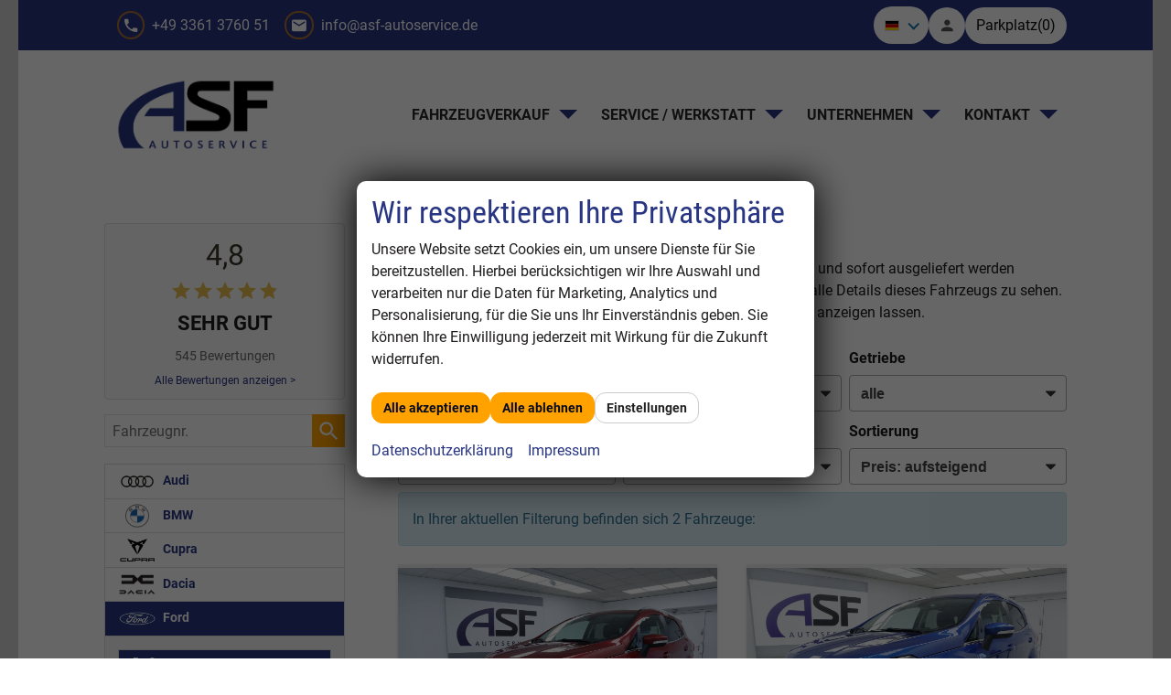

--- FILE ---
content_type: text/html; charset=UTF-8
request_url: https://www.asf-autoservice.de/ford-ecosport-a__12a__867_alle.php
body_size: 39741
content:
<!doctype html>
<html id="autrado-template" class="with-left-module with-bottom-module no-featured-slider no-js" lang="de" prefix="og: http://ogp.me/ns#">
<head>
    	<base href="https://www.asf-autoservice.de/"/>
    	<meta charset="utf-8">
	<title>Ford EcoSport</title>
    <meta http-equiv="X-UA-Compatible" content="IE=edge">
    <meta name="viewport" content="width=device-width, initial-scale=1"/>
    <meta name="description" content="Ford:de  Berlin Brandenburg - Gebrauchtwagen, Vorführwagen, Tageszulassungen und Neuwagen , sofort verfügbar , bundesweite Lieferung auf Wunsch möglich"/>
<meta name="page-topic" content="unsere Ford Fahrzeug-Angebote in Berlin und Brandenburg, bundesweite Anlieferung auf Wunsch möglich"/>
<meta name="author" content="ASF Autoservice GmbH Lieferant in Berlin / Brandenburg"/>
<meta name="publisher" content="ASF Autoservice GmbH Lieferant in Berlin / Brandenburg"/>
<meta name="robots" content="index, follow"/>
<meta name="title" content="Ford EcoSport"/>
<meta name="referrer" content="strict-origin-when-cross-origin"/>
<link rel="canonical" href="https://www.asf-autoservice.de/ford-ecosport-a__12a__1683_alle.php"><meta property="og:title" content="Ford EcoSport"/>
<meta property="og:type" content="product.group"/>
<meta property="og:locale" content="de_DE"/>
<meta property="og:url" content="https://www.asf-autoservice.de/ford-ecosport-a__12a__867_alle.php"/>
<meta property="og:site_name" content="ASF Autoservice GmbH"/>
<meta property="og:description" content="Ford:de Berlin Brandenburg - Gebrauchtwagen, Vorführwagen, Tageszulassungen und Neuwagen , sofort verfügbar , bundesweite Lieferung auf Wunsch möglich"/>
<script>window.YETT_WHITELIST=[/www\.asf\-autoservice\.de/];</script>
	<link rel="stylesheet" href="templates/modern/_assets/fonts/condensedo.css?ft1658910050"/>
	<style>div.ui-tooltip{padding:8px;padding-right:12px;position:absolute;z-index:9999;max-width:1024px;-webkit-box-shadow:0 0 5px #aaa;box-shadow:0 0 5px #aaa;border:1px solid #000!important;background:#fff;font-size:11px;line-height:14px;border-radius:4px}div.ui-tooltip-innercontainer{max-width:400px}div.ui-helper-hidden-accessible{display:none}.ui-widget{font-size:.8em!important}.dialog-windowclass{font-size:12px!important;font-family:arial!important}.dialog-windowclass.ui-dialog{padding:2px;z-index:20}.dialog-windowclass h1{margin:0;font-size:1.4em;line-height:36px}.dialog-windowclass .feld{width:92%!important;margin:0}.dialog-windowclass .buttonzeile{width:98%!important;margin:5px 0;padding:0 0}.dialog-windowclass p.beschreibung{width:87%!important}.ui-widget-header{background-image:none!important}.ui-logobaseinfo tr td{font-size:1em}</style>
	<link rel="stylesheet" href="css/A.jquery-ui.css,qft1658910084.pagespeed.cf.vfqjgmKn5K.css"/>
	<link rel="stylesheet" href="javascript/fancybox/source/A.jquery.fancybox.css,qft1658910068.pagespeed.cf.4oP5n9dW1R.css"/>
	<style>.questiondialog>.ui-dialog-titlebar{display:none}div#dialog_button a{color:#fff;background-color:var(--color-primary-base,#111);padding:6px 12px;font-size:14px;font-weight:400;text-align:center;line-height:1.42857143;display:inline-block;text-decoration:none}div#dialog_button a:hover{background-color:var(--color-primary-light,#222)}div#dialog_button a.inaktiv{cursor:no-drop;pointer-events:none}.ui-widget.ui-widget-content{border:0;box-shadow:0 19px 38px rgba(0,0,0,.30) , 0 15px 12px rgba(0,0,0,.22)}.ui-dialog .ui-dialog-content.cc_dialog{padding:1rem}.cc_dialog p{line-height:1.1;margin:.75rem 0;padding:0;font-size:1rem}.cc_dialog h3{margin:10px 0 20px 0;color:#000;background:transparent;font-size:17px;font-weight:bold}.cc_dialog h4{margin:.5rem 0 1rem;background:transparent;font-weight:bold;font-size:1.125rem;color:#666}.ui-dialog .ui-dialog-content.cc_dialog{padding-bottom:4rem;font-size:.975rem}div#dialog_button{bottom:1rem;right:1rem}.opt.tablerow{display:grid;gap:.5rem;grid-template-columns:1.5rem 1fr max-content}label.optlabel.clickable{font-weight:400;cursor:pointer}.group1{background:#d8d8d8}.group1+.group1{margin-top:.25rem}.group0>.opt.tablerow{display:grid;gap:.5rem;grid-template-columns:1.5rem 1fr max-content;font-weight:700}.options{padding:.75rem;border:1px solid #ddd;border-radius:.25rem}.options{background:transparent;margin:0;padding:0;border:0;border-radius:0}.group1{background:#fff;padding:.5rem;color:#222;border:1px solid #bebebe;border-radius:.25rem}.group0>.opt.tablerow{margin-bottom:.25rem;padding:0}</style>
	<link rel="stylesheet" href="css/A.glyphicons.css,qft1658910084.pagespeed.cf.mWvHHtj3sS.css"/>
	<link rel="stylesheet" href="css/A.glyphicons-filetypes.css,qft1658910084.pagespeed.cf.bhiL0FiXov.css"/>
	<link rel="stylesheet" href="css/A.glyphformat.css,qft1758547530.pagespeed.cf.fHExFfDGTc.css"/>
	<link rel="stylesheet" href="css/A.search.css,qft1682321997.pagespeed.cf.dcu_rSXeNE.css"/>
	<link rel="stylesheet" href="javascript/jquery/multiple-select-2.1.1/A.multiple-select.min.css,qft1744018275.pagespeed.cf.f6KiBq8Ooa.css"/>
	<style>.fancybox-type-iframe .fancybox-nav{width:60px}.fancybox-type-iframe .fancybox-nav span{visibility:visible;opacity:.5}.fancybox-type-iframe .fancybox-nav:hover span{opacity:1}.fancybox-type-iframe .fancybox-next{right:-60px}.fancybox-type-iframe .fancybox-prev{left:-60px}</style>
	<link rel="stylesheet" href="css/A.rating.css,qft1682321997.pagespeed.cf.80g2j-c4OA.css"/>
	<style>.fancybox-dialog-title{padding:5px 10px;background-color:#dcdcdc;font-weight:bold}.fancybox-dialog-message{padding:10px;min-height:100px}.fancybox-dialog-buttons{background-color:#dcdcdc;padding:10px 0;text-align:center}.fancybox-dialog-button{display:inline-block;margin:0 10px;padding:5px 10px;background:#999;color:#fff;font-weight:bold;cursor:pointer;transition:background-color .3s}.fancybox-dialog-button:hover{background:#666}.fancybox-dialog-button:active{transform:translate(1px,1px)}</style>
	<link rel="stylesheet" href="templates/modern/_assets/css/frontend-standards.css?ft1763024920"/>
	<link rel="stylesheet" href="templates/modern/css/owl.carousel.css?ft1658910059"/>
	<link rel="stylesheet" href="templates/modern/_assets/fonts/md-iconic-font/css/material-design-iconic-font.min.css?ft"/>
	<link rel="stylesheet" href="templates/modern/_assets/css/plugins/sm-core-css.css?ft"/>
	<link rel="stylesheet" href="templates/modern/_assets/css/plugins/jquery.toast.min.css?ft"/>
	<link rel="stylesheet" href="templates/modern/_assets/css/main.css??ft"/>
	<link rel="stylesheet" href="var/A.style.css,qft1679386944.pagespeed.cf.2izYfnvllL.css"/>
	<link rel="stylesheet" href="templates/modern/_assets/css/components/header-v1.css?ft1658910044"/>
	<link rel="stylesheet" href="templates/modern/_assets/css/components/vehicle-list.css?ft1762183369"/>
<script src="javascript/jquery.js,qft1658910068.pagespeed.jm.29OAZzvhfX.js"></script>
<script src="javascript/yett.min.js,qft1747062455.pagespeed.jm.wDCoCs5eYZ.js"></script>
<script>var domReadyQueue=[];</script>


<script>(function(w,d,s,l,i){w[l]=w[l]||[];w[l].push({'gtm.start':new Date().getTime(),event:'gtm.js'});var f=d.getElementsByTagName(s)[0],j=d.createElement(s),dl=l!='dataLayer'?'&l='+l:'';j.type='javascript/blocked';j.async=true;j.src='https://www.googletagmanager.com/gtm.js?id='+i+dl;f.parentNode.insertBefore(j,f);})(window,document,'script','dataLayer','GTM-NNSDCPV');</script>

            <script>dispatch_ajax=function(data){var p={"url":"\/ford-ecosport-a__12a__867_alle.php?ajax=cms&action=dispatch_ajax","type":"POST","cache":false,"dataType":"","async":true};p.data=data;jQuery.ajax(p);};park_vehicle_ajax=function(data){var p={"url":"\/ford-ecosport-a__12a__867_alle.php?ajax=cms&action=park_vehicle","type":"POST","cache":false,"dataType":"","async":true};p.data=data;jQuery.ajax(p);};ajaxcb_create_saleskit=function(data){var p={"url":"404?ajax=cms&action=s","type":"POST","cache":false,"dataType":"","async":true};p.data=data;jQuery.ajax(p);};ajaxcb_create_energylabel=function(data){var p={"url":"\/ford-ecosport-a__12a__867_alle.php?ajax=cms&action=e","type":"POST","cache":false,"dataType":"","async":true};p.data=data;jQuery.ajax(p);};</script>

<script src="https://api.danova.de/embed.js" id="da-script_id" da-data_id="0ACD5D41" defer></script>
<style>.c-page.o-wrapper{max-width:1240px}body{background:#d3d3d3}h1,h2,h3{font-weight:400}@media all and (min-width:960px){h1{font-size:2.5rem}h2{font-size:2.125rem}h3{font-size:1.6rem}}.c-button,.submit,.backlink a,.vehiclebrowser .prev,.vehiclebrowser .next,.c-form.c-form--dealer .c-button,.c-form.c-form--dealer .submit,.c-form .c-button.c-button--submit,.c-form .c-button--submit.submit,.c-form .c-button.c-button--reset,.c-form .c-button--reset.submit,.submitabstand,.subnav.sec a,[data-subject="begin-dynamic"]+.subnav a,.navsubsub a.akt,.parked-vehicles,.schnellsuche a,.c-button--primary,.c-form .backlink a.c-button--submit,.backlink .c-form a.c-button--submit,.c-form .vehiclebrowser .c-button--submit.prev,.vehiclebrowser .c-form .c-button--submit.prev,.c-form .vehiclebrowser .c-button--submit.next,.vehiclebrowser .c-form .c-button--submit.next,.c-form .c-button--submit.c-button,.c-form .c-button--submit.submit,.c-form .c-button--submit.submitabstand,.c-form .subnav.sec a.c-button--submit,.subnav.sec .c-form a.c-button--submit,.c-form [data-subject="begin-dynamic"]+.subnav a.c-button--submit,[data-subject="begin-dynamic"]+.subnav .c-form a.c-button--submit,.c-form .navsubsub a.c-button--submit,.navsubsub .c-form a.c-button--submit,.c-form .c-button--submit.parked-vehicles,.c-form .schnellsuche a.c-button--submit,.schnellsuche .c-form a.c-button--submit,.subnav.sec a.akt,[data-subject="begin-dynamic"]+.subnav a.akt,.navsubsub a.akt,.c-button.is-parked,.c-button.is-parked:focus{color:#060a20;background-color:#ffa200;border-color:#ffa200;font-weight:700;border-radius:.75rem}.c-button:focus,.submit:focus,.backlink a:focus,.vehiclebrowser .prev:focus,.vehiclebrowser .next:focus,.c-form.c-form--dealer .c-button:focus,.c-form.c-form--dealer .submit:focus,.c-form .c-button.c-button--submit:focus,.c-form .c-button--submit.submit:focus,.c-form .c-button.c-button--reset:focus,.c-form .c-button--reset.submit:focus,.submitabstand:focus,.subnav.sec a:focus,[subject="begin-dynamic"]+.subnav a:focus,.navsubsub a:focus,.parked-vehicles:focus,.schnellsuche a:focus,.c-button--primary:focus,.c-form .backlink a.c-button--submit:focus,.backlink .c-form a.c-button--submit:focus,.c-form .vehiclebrowser .c-button--submit.prev:focus,.vehiclebrowser .c-form .c-button--submit.prev:focus,.c-form .vehiclebrowser .c-button--submit.next:focus,.vehiclebrowser .c-form .c-button--submit.next:focus,.c-form .c-button--submit.c-button:focus,.c-form .c-button--submit.submit:focus,.c-form .c-button--submit.submitabstand:focus,.c-form .subnav.sec a.c-button--submit:focus,.subnav.sec .c-form a.c-button--submit:focus,.c-form [data-subject="begin-dynamic"]+.subnav a.c-button--submit:focus,[data-subject="begin-dynamic"]+.subnav .c-form a.c-button--submit:focus,.c-form .navsubsub a.c-button--submit:focus,.navsubsub .c-form a.c-button--submit:focus,.c-form .c-button--submit.parked-vehicles:focus,.c-form .schnellsuche a.c-button--submit:focus,.schnellsuche .c-form a.c-button--submit:focus,.subnav.sec a.akt:focus,[data-subject="begin-dynamic"]+.subnav a.akt:focus,.navsubsub a.akt:focus,.c-button.is-parked:hover,.c-button.is-parked:focus:hover,.c-pagination__item.is-active>.c-pagination__link,.c-pagination__item.is-active>.c-pagination__link:hover,.c-pagination__item.is-active>.c-pagination__link:focus{color:#fff;background-color:#ffa200;border-color:#ffa200}.c-button:hover,.submit:hover,.backlink a:hover,.vehiclebrowser .prev:hover,.vehiclebrowser .next:hover,.c-form.c-form--dealer .c-button:hover,.c-form.c-form--dealer .submit:hover,.c-form .c-button.c-button--submit:hover,.c-form .c-button--submit.submit:hover,.c-form .c-button.c-button--reset:hover,.c-form .c-button--reset.submit:hover,.submitabstand:hover,.subnav.sec a:hover,[subject="begin-dynamic"]+.subnav a:hover,.navsubsub a:hover,.parked-vehicles:hover,.schnellsuche a:hover,.c-button--primary:hover,.c-form .backlink a.c-button--submit:hover,.backlink .c-form a.c-button--submit:hover,.c-form .vehiclebrowser .c-button--submit.prev:hover,.vehiclebrowser .c-form .c-button--submit.prev:hover,.c-form .vehiclebrowser .c-button--submit.next:hover,.vehiclebrowser .c-form .c-button--submit.next:hover,.c-form .c-button--submit.c-button:hover,.c-form .c-button--submit.submit:hover,.c-form .c-button--submit.submitabstand:hover,.c-form .subnav.sec a.c-button--submit:hover,.subnav.sec .c-form a.c-button--submit:hover,.c-form [data-subject="begin-dynamic"]+.subnav a.c-button--submit:hover,[data-subject="begin-dynamic"]+.subnav .c-form a.c-button--submit:hover,.c-form .navsubsub a.c-button--submit:hover,.navsubsub .c-form a.c-button--submit:hover,.c-form .c-button--submit.parked-vehicles:hover,.c-form .schnellsuche a.c-button--submit:hover,.schnellsuche .c-form a.c-button--submit:hover,.subnav.sec a.akt:hover,[data-subject="begin-dynamic"]+.subnav a.akt:hover,.navsubsub a.akt:hover{color:#060a20;background-color:#e89402;border-color:#e89402}.c-button--secondary,.backlink a,.vehiclebrowser .prev,.vehiclebrowser .next,.c-form .backlink a.c-button--reset,.backlink .c-form a.c-button--reset,.c-form .vehiclebrowser .c-button--reset.prev,.vehiclebrowser .c-form .c-button--reset.prev,.c-form .vehiclebrowser .c-button--reset.next,.vehiclebrowser .c-form .c-button--reset.next,.c-form .c-button--reset.c-button,.c-form .c-button--reset.submit,.c-form .c-button--reset.submitabstand,.c-form .subnav.sec a.c-button--reset,.subnav.sec .c-form a.c-button--reset,.c-form [data-subject="begin-dynamic"]+.subnav a.c-button--reset,[data-subject="begin-dynamic"]+.subnav .c-form a.c-button--reset,.c-form .navsubsub a.c-button--reset,.navsubsub .c-form a.c-button--reset,.c-form .c-button--reset.parked-vehicles,.c-form .schnellsuche a.c-button--reset,.schnellsuche .c-form a.c-button--reset,.is-logged-in .m_Frontend_Login .submit,.subnav.sec a,[data-subject="begin-dynamic"]+.subnav a,.parked-vehicles,.schnellsuche a{color:#222;background-color:#fff;border-color:#ccc}.asf-mobile-buttons{display:none}@media screen and (max-width:739px){body .pos_topbar.m_Frontend_Menu{display:none}body .slicknav_menu{display:block}.module.pos_topbar.logo{max-width:80px;padding:.5rem 0}.asf-mobile-buttons{display:block}}a.slicknav_btn{position:absolute;top:.5rem;right:0}.asf-mobile-buttons{position:absolute;top:.75rem;right:3.5rem}.asf-mobile-buttons a{padding:.5rem;border-radius:99rem;display:inline-flex;background:#ececec;width:2rem;height:2rem;align-items:center;justify-content:center;color:#000;margin:0 2px}button.c-vehicle__action-link.c-vehicle__action-link--parking{color:#222;background-color:#fff;border-color:#ccc}.c-vehicle__btns-price .u-h2,.c-vehicle-single__sub-item--delivery.is--available{color:#ffa200}.c-page-top__inner .m_Frontend_Menu .nav__item.has-subnav .nav__link:after{border-top-color:#283583;border-width:10px;margin:-6px}</style>

<meta property="og:phone_number" content="+49 3361 3760 0"/>
<meta property="og:street-address" content="Martin-Luther-Straße 37"/>
<meta property="og:locality" content="Fürstenwalde/Spree"/>
<meta property="og:postal-code" content="15517 "/>


<link rel="icon" type="image/ico" href="idbilder/favicon.ico?ft1666872564">
<script type="application/ld+json">
{ "@context" : "http://schema.org",
  "@type" : "Organization",
  "url" : "https://www.asf-autoservice.de/",
  "name" : "ASF Autoservice GmbH",
  "location": {
            "@type": "Place",
            "address": {
              "@type": "PostalAddress",
              "addressLocality": "Fürstenwalde/Spree",
              "postalCode": "15517 ",
              "streetAddress": "Martin-Luther-Straße 37"
            }
   },
  "contactPoint" : [
    { "@type" : "ContactPoint",
      "telephone" : "+49 3361 3760 0",
      "contactType" : "customer service"
    } ] }
</script>

</head>
<body id="liste" class="site-2985 as-20 not-logged-in  page_fahrzeuge pagetype_Frontend_Legacy tpl_modern ctrl_legacy" itemscope="" itemtype="http://schema.org/WebPage">

<script>var _paq=window._paq=window._paq||[];_paq.push(['disableCookies']);_paq.push(['trackPageView']);_paq.push(['enableLinkTracking']);(function(){var u="//matomo.autrado.de/";_paq.push(['setTrackerUrl',u+'matomo.php']);_paq.push(['setSiteId','983']);var d=document,g=d.createElement('script'),s=d.getElementsByTagName('script')[0];g.async=true;g.src=u+'matomo.js';s.parentNode.insertBefore(g,s);})();jQuery(document).ready(function(){if(typeof yett!=="undefined")yett.unblock("matomo.autrado.de");});</script><a href="ford-ecosport-a__12a__867_alle.php#main" class="u-skip-link">Zum Hauptinhalt springen</a>    <div class="c-page o-wrapper">

				<div class="c-hero">
										<div class="c-page-header">
						<div class="c-page-header__inner o-wrapper u-cf">
							<div class="module pos_top m_Frontend_HtmlSource"><link media="all" rel="stylesheet" href="templates/modern/_assets/css/components/header-sidebar-2.css">

<style>.c-page-header,.c-header-sidebar-v2-wrap{background-color:#283583}.c-header-sidebar-v2-wrap{}.c-header-sidebar-v2-wrap:before,.c-header-sidebar-v2>div:first-child:before{content:none}.c-header-sidebar-v3__icons>a{padding:.75rem!important;border:none!important;background:#f7f7f7;color:#0c0c0c!important}.c-header-sidebar-v2 .asf-header-icon{border:2px solid #ac7232;padding:4px 6px;border-radius:99rem;opacity:1}.c-header-sidebar-v3__icons a{background:#fff}.c-header-sidebar-v3__icons{padding:4px 0!important}.c-header-sidebar-v3__icons a .zmdi{margin:0}.c-header-sidebar-v3-wrap--small .c-header-sidebar-v3__icons>a{line-height:1.5}.c-header-sidebar-v3__icons>a{padding:.25rem .75rem!important;border-radius:99rem;min-width:2.5rem;height:2.5rem;line-height:1;text-align:center;position:relative;white-space:nowrap;display:flex;align-items:center;justify-content:center;justify-items:center;margin:0!important;gap:.125rem}.c-header-sidebar-v3__icons>a+a{margin-left:.75rem}.c-header-sidebar-v3__icons a .zmdi+span{margin-left:5px}@media all and (max-width:680px){.c-header-sidebar-v2>div:first-child{display:none}.c-header-sidebar-v3__icons{width:100%;justify-content:flex-end}.c-header-sidebar-v2{display:block;width:100%}}a.slicknav_btn{top:60px;right:24px}.c-header-sidebar-v3__icons>.module.pos_page{margin-right:auto}</style>


<div class="asf-mobile-buttons">
  <a class="u-link-clean u-text-inherit-color" href="tel:+493361 3760 51">
    <i class="zmdi zmdi-phone"></i>
  </a>
  <a href="anmelden.php"><i class="zmdi zmdi-account"></i></a>
</div>


<div class="c-header-sidebar-v2-wrap ">

  <div class="c-header-sidebar-v2">

    <div>
      <a class="u-link-clean u-text-inherit-color" href="tel:+493361 3760 51">
        <i class="asf-header-icon zmdi zmdi-phone"></i> +49 3361 3760 51
      </a>

      <a class="u-link-clean u-text-inherit-color" href="mailto:info@asf-autoservice.de">
        <i class="asf-header-icon zmdi zmdi-email"></i> info@asf-autoservice.de</a>
    </div>

    <div class="c-header-sidebar-v3__icons">     

      
      <div class="module pos_page "><div id="google_translate_element" style="display: none;"></div>
<div class="menu-traslate-header pos_top m_Frontend_Menu js-as-nav" style="display: inline-block; margin-top: 0px !important;">
  <ul class="nav sf-menu sf-js-enabled sf-arrows" style="touch-action: pan-y;">
    <li class="nav__item has-subnav">
      <a class="nav__link sf-with-ul">

        <img src="dateien/lang_de.svg" id="current_selected_lang" class="lang_flag"></a>
      <ul class="nav__subnav subnav inner" style="display: none;">

        <li class="nav__item"><a class="lang_link" href="#googtrans/de" data-lang="de">
          <img src="dateien/lang_de.svg" class="lang_flag"></a>
        </li>

        <li class="nav__item">
          <a class="lang_link" href="#googtrans/en" data-lang="en">
            <img src="dateien/lang_en.svg" class="lang_flag"></a>
        </li>

        <li class="nav__item">
          <a class="lang_link" href="#googtrans/fr" data-lang="fr">
            <img src="dateien/lang_fr.svg" class="lang_flag"></a>
        </li>

        <li class="nav__item">
          <a class="lang_link" href="#googtrans/it" data-lang="it">
            <img src="dateien/lang_it.svg" class="lang_flag"></a>
        </li>

        <li class="nav__item">
          <a class="lang_link" href="#googtrans/nl" data-lang="nl">
            <img src="dateien/lang_nl.svg" class="lang_flag"></a>
        </li>

        <li class="nav__item">
          <a class="lang_link" href="#googtrans/pl" data-lang="pl">
            <img src="dateien/lang_pl.svg" class="lang_flag"></a>
        </li>
        <li class="nav__item">
          <a class="lang_link" href="#googtrans/ru" data-lang="ru">
            <img src="dateien/lang_ru.svg" class="lang_flag"></a>
        </li>
        <li class="nav__item">
          <a class="lang_link" href="#googtrans/cs" data-lang="cze">
            <img src="dateien/lang_cze.svg" class="lang_flag"></a>
        </li>
      </ul>
    </li>
  </ul>
</div>



<style>.goog-te-banner-frame.skiptranslate{display:none!important}.menu-traslate-header.pos_top.m_Frontend_Menu .nav__subnav{background-color:#fff;padding-left:5px;width:26px;left:10px;margin-top:-4px}.lang_link{display:block}.lang_flag{border:1px solid #ddd;width:16px}.menu-traslate-header .nav ul{position:absolute;display:none;top:100%;left:0;z-index:99}.menu-traslate-header .nav__link:after{border-width:0 2px 2px 0;border-color:#1077b0;width:9px;height:9px;transform:translate(0,-50%) rotate(45deg);transform-origin:bottom}.menu-traslate-header.pos_top.m_Frontend_Menu .nav{background:none}.menu-traslate-header.pos_top.m_Frontend_Menu.js-as-nav li{margin:0}.menu-traslate-header.pos_top.m_Frontend_Menu .nav .nav__item.has-subnav .nav__link{padding:.5rem 2rem .5rem .75rem;border-radius:99rem}.menu-traslate-header.pos_top.m_Frontend_Menu .nav__item.has-subnav:hover{color:inherit;background:transparent}</style>


<script>function createCookie(name,value,days,domain){if(days){var date=new Date();date.setTime(date.getTime()+(days*24*60*60*1000));var expires="; expires="+date.toGMTString();}else{var expires="";}document.cookie=name+"="+value+expires+"; domain="+domain+"; path=/";}function eraseCookie(name,domain){createCookie(name,"",-1,domain);}function googleTranslateElementInit(){new google.translate.TranslateElement({pageLanguage:'de',includedLanguages:'en,fr,nl,pl,cs,it,ru',layout:google.translate.TranslateElement.InlineLayout.SIMPLE,multilanguagePage:true,gaTrack:true,},'google_translate_element');}</script>
<script src="//translate.google.com/translate_a/element.js?cb=googleTranslateElementInit"></script>
<script>
  jQuery(document).ready(function($) {
    $('.menu-traslate-header ul li a').click(function(event) {
      window.location = $(this).attr('href');
      localStorage.setItem('selected_lang',$(this).data('lang'));
      if ($(this).data('lang') == 'de') {
        eraseCookie("googtrans", ".asf-autoservice.autrado.de");
        eraseCookie("googtrans", "");
      }
      location.reload();
    });

    var sel_lang = localStorage.getItem('selected_lang') ?? 'de';
    if (sel_lang !== 'de') {
      $('#current_selected_lang').prop('src','/dateien/lang_' + sel_lang + '.svg');
    }
    if (sel_lang === undefined) {
      $('#current_selected_lang').prop('src','/dateien/lang_de.svg');
    }

  });
</script>


</div>
      <a href="anmelden.php" title="Anmelden"><i class="zmdi zmdi-account"></i></a>
      <a href="mycars"><span>Parkplatz</span> (<span class="js-parked-counter js-parked-count">0</span>)</a>
    </div>

  </div>
</div></div>
						</div>
					</div>
					
										<header class="c-page-top">
						<div class="c-page-top__inner o-wrapper u-cf">
						<div class="module pos_topbar logo">			<a class="h-card" href="/" title="" rel="home">
				<img class="u-photo" src="idbilder/logo.png,qft1679318500.pagespeed.ce.uUeNgfnDYl.png" alt="Autohaus ASF Autoservice Ihr Ford-Händler im Raum Berlin/Brandenburg" width="3507" height="2480"/>
			</a>
		</div><div class="module pos_topbar m_Frontend_Menu js-slicknav-ignore" aria-label="Hauptnavigation" role="navigation">
<ul class="nav" id="menu-1008">
	<li class="nav__item has-subnav">
		<a href="#" class="nav__link">Fahrzeugverkauf</a>
		<ul class="nav__subnav subnav inner">
			<li class="nav__item">
				<a href="fahrzeugsuche.php" class="nav__link">Fahrzeugsuche</a>
			</li>
			<li class="nav__item">
				<a href="kaufabwicklung.php" class="nav__link">Kaufabwicklung</a>
			</li>
			<li class="nav__item">
				<a href="ihr-wunschfahrzeug.php" class="nav__link">Fahrzeuganfrage</a>
			</li>
			<li class="nav__item">
				<a href="inzahlungnahme.php" class="nav__link">Inzahlungnahme</a>
			</li>
			<li class="nav__item">
				<a href="geparkte_fahrzeuge.php" class="nav__link">Parkplatz (<span class='js-parked-counter'>0</span>)</a>
			</li>
			<li class="nav__item">
				<a href="ford-prospekte-preislisten-broschueren.php" class="nav__link">Ford Prospekte, Preislisten, Broschüren ..</a>
			</li>
		</ul>
	</li>
	<li class="nav__item has-subnav">
		<a href="#" class="nav__link">Service / Werkstatt</a>
		<ul class="nav__subnav subnav inner">
			<li class="nav__item">
				<a href="kfz-werkstatt.php" class="nav__link">Service-Leistungen</a>
			</li>
			<li class="nav__item">
				<a href="ford-rad-reifen-kombinationen.php" class="nav__link">Ford-Rad-Reifen-Kombinationen</a>
			</li>
			<li class="nav__item">
				<a href="terminanfrage.php" class="nav__link">Terminanfrage</a>
			</li>
		</ul>
	</li>
	<li class="nav__item has-subnav">
		<a href="#" class="nav__link">Unternehmen</a>
		<ul class="nav__subnav subnav inner">
			<li class="nav__item">
				<a href="news.php" class="nav__link">News</a>
			</li>
			<li class="nav__item">
				<a href="ueber-uns.php" class="nav__link">Über uns</a>
			</li>
			<li class="nav__item has-subnav">
				<a href="jobs-und-karriere.php" class="nav__link">Jobs und Karriere</a>
				<ul class="nav__subnav subnav inner">
					<li class="nav__item">
						<a href="festanstellung-kfz-mechatroniker.php" class="nav__link">KFZ-Mechatroniker</a>
					</li>
					<li class="nav__item">
						<a href="ausbildung-kfz-mechatroniker.php" class="nav__link">Ausbildung KFZ-Mechatroniker</a>
					</li>
				</ul>
			</li>
			<li class="nav__item">
				<a href="team.php" class="nav__link">Ihre Ansprechpartner</a>
			</li>
			<li class="nav__item">
				<a href="anfahrt-wegbeschreibung.php" class="nav__link">Anfahrt</a>
			</li>
		</ul>
	</li>
	<li class="nav__item has-subnav">
		<a href="kontakt.php" class="nav__link">Kontakt</a>
		<ul class="nav__subnav subnav inner">
			<li class="nav__item">
				<a href="kundenbewertungen.php" class="nav__link">Kundenbewertungen</a>
			</li>
		</ul>
	</li>
</ul>
</div>
						</div>
					</header>
									</div>


                  
         <div class="c-page-content-wrap">
                  
				<div class="o-wrapper o-wrapper--page">
                    <div class="c-page-wrapper u-cf">

                        <main class="c-page-main u-cf" id="main">

                            <section class="s-cms-content u-cf">

                                
                                <div class="dynamic-content">
                                                                                                
                                <div data-subject="begin-dynamic"></div><div class="c-pager__ajax-target js-pager-ajax-target" aria-busy="false"><h1>Ford EcoSport</h1><div class="u-margin-top u-margin-bottom"><p>Hier sehen Sie die Fahrzeuge, die sich in unserem Lager befinden und sofort ausgeliefert werden können. Klicken Sie in das Foto oder einen Fahrzeugnamen, um alle Details dieses Fahrzeugs zu sehen. Oder Sie können sich durch Klick bestimmte Ausstattungspakete anzeigen lassen.</p></div><script>jQuery(function($){function loadURL(url){url=updateQueryString("npage",null,url);var target=$(".js-pager-ajax-target");var $sorting=$('.c-sorting');var $cpager=$('.c-pager__ajax-target');if($sorting.length&&$cpager.length){$cpager.attr('aria-busy','true');}if(target.length>0){target.load(url,function(){$("#ajaxloader").hide();window.history.pushState(null,null,url);window.enablePager();document.dispatchEvent(new CustomEvent("pageview.autrado",{detail:{url:url}}));var $sorting=$('.c-sorting');var $cpager=$('.c-pager__ajax-target');if($sorting.length&&$cpager.length){$cpager.attr('aria-busy','false');}});var o=target.offset();$("#ajaxloader").show().offset({top:o.top+$(window).height()/3,left:o.left+target.width()/2-$("#ajaxloader").width()/2});$('<div class="c-overlay__ajax-target"></div>').prependTo(target).addClass("c-overlay__ajax-target-visible");}else{location.href=url;}}function getSort(){var sort=location.search.match(/(?<=[&?])sort=[^&]+/);return sort?"?"+sort[0]:"";}$(".js-fgd-filter, .js-aufbauten-select, .js-sorter").on("change",function(){var o=this.options[this.options.selectedIndex].value;if(o==='*')o=null;if($(this).hasClass("js-fgd-filter")){var fa=$(this).attr("name");loadURL(updateQueryString(fa.substr(0,fa.lastIndexOf("_")),o));}else if($(this).hasClass("js-aufbauten-select")){loadURL(o+window.location.search);}else{loadURL(updateQueryString("sort",o));}});$("[name=subnav_select]").on("change",function(){var url=$(this).val();if(url.indexOf("a__")>0){loadURL($(this).val()+getSort());}else if(url){location.href=url;}});$(".navsubsub a").on("click",function(e){e.preventDefault();if(this.search&&this.search===location.search){loadURL(this.href.substr(0,this.href.indexOf("?"))+getSort());return;}loadURL(this.href+getSort());});});</script><div class="c-sorting"><div class="o-layout o-layout--gutter-small o-layout--1/3@tb">
<div class="o-layout__item o-layout__item--subnav-select">
<div class="c-sorting__item"><label class="c-sorting__item-label">Verfügbarkeit, Art</label><select class="c-sorting__item-select" name="subnav_select"><option value="ford-ecosport-a__12_lagerfahrzeuge.php" selected="selected">auf lager </option></select></div>
</div><div class="o-layout__item o-layout__item--fuel-select">
<div class="c-sorting__item"><label class="c-sorting__item-label">Kraftstoff</label><select name="fuel_select" class="js-fgd-filter c-sorting__item-select"><option value="*" selected="selected">alle</option><option value="g2201">Benzin</option></select></div>
</div><div class="o-layout__item o-layout__item--gearbox-select">
<div class="c-sorting__item"><label class="c-sorting__item-label">Getriebe</label><select name="gearbox_select" class="js-fgd-filter c-sorting__item-select"><option value="*" selected="selected">alle</option><option value="g1502">Automatik</option><option value="g1501">Handschaltung</option></select></div>
</div><div class="o-layout__item o-layout__item--drive-select">
<div class="c-sorting__item"><label class="c-sorting__item-label">Antrieb</label><select name="drive_select" class="js-fgd-filter c-sorting__item-select"><option value="*" selected="selected">alle</option><option value="487">Frontantrieb</option></select></div>
</div><div class="o-layout__item o-layout__item--aufbau-select">
<div class="c-sorting__item"><label class="c-sorting__item-label">Ausstattungslinie</label><select class="c-sorting__item-select js-aufbauten-select" name="aufbauten_select"><option value="ford-ecosport-a__12_lagerfahrzeuge.php" selected='selected'>alle</option>
</select></div>
</div><div class="o-layout__item o-layout__item--sorter-select">
<div class="c-sorting__item"><label class="c-sorting__item-label">Sortierung</label><select class="c-sorting__item-select js-sorter">
<option value="ausstattungslinie">Ausstattungslinie</option><option value="fahrzeugnummer_asc">Fahrzeugnummer: aufsteigend</option><option value="fahrzeugnummer_desc">Fahrzeugnummer: absteigend</option><option value="preis_asc" selected="selected">Preis: aufsteigend</option><option value="preis_desc">Preis: absteigend</option><option value="eingabedatum_asc">Eingabedatum: aufsteigend</option><option value="eingabedatum_desc">Eingabedatum: absteigend</option></select></div>
</div></div></div>
<div class="c-alert c-alert--info">In Ihrer aktuellen Filterung befinden sich <span class="countvehicles">2</span> Fahrzeuge:</div><ul class="c-vehicles-list [ u-unstyled u-cf ]" data-ui-component="vehicles-list"><li class="c-vehicles-list__item c-vehicles-list__item--configurator">
    <article class="c-vehicle c-vehicle--type-l  u-faux-block-link" itemscope itemtype="http://schema.org/Product" data-id="307342">
                    

    <figure class="u-pos-relative">
                    

<div class="c-vehicle__img-wrap o-flex-embed o-flex-embed__ratio--3by2">
    <img class="o-flex-embed__content o-flex-embed__crop-item" src="https://img.autrado.de/ovl/2985:s35/2985/21321_640.jpg" srcset="https://img.autrado.de/ovl/2985:s35/2985/21321_86.jpg 86w, https://img.autrado.de/ovl/2985:s35/2985/21321_262.jpg 262w, https://img.autrado.de/ovl/2985:s35/2985/21321_640.jpg 640w, https://img.autrado.de/ovl/2985:s35/2985/21321_1300.jpg 1300w, https://img.autrado.de/ovl/2985:s35/2985/21321_1920.jpg 1920w" alt="Ford EcoSport - Titanium #Alarmanlage #Winter-P. #KeyFree #Schiebedach #Schaltwippen" loading="lazy" itemprop="image" aria-hidden="true">
</div>
        
        
        
    </figure>

            

<header class="c-vehicle__header">
    <h4 class="c-vehicle__title">
        <a class="c-vehicle__link u-link-clean" href="ford-ecosport-x__59251.php" itemprop="url">
            <span class="c-vehicle__name u-block u-text-truncate" itemprop="brand name">Ford EcoSport</span>
            <span class="c-vehicle__sub-name u-block u-text-smaller u-text-truncate u-text-muted" itemprop="name">Titanium #Alarmanlage #Winter-P. #KeyFree #Schiebedach #Schaltwippen</span>
        </a>
    </h4>
            

    
    <div class="c-vehicle-single__sub-title u-text-truncate">
                <span class="c-vehicle-single__sub-item c-vehicle-single__sub-item--delivery u-text-nowrap">
            unverbindliche Lieferzeit: <span class="nobr">1&nbsp;Tag</span>
        </span>
                        <span class="c-vehicle-single__sub-item c-vehicle-single__sub-item--ecm-category u-text-nowrap">
            Gebrauchtwagen
        </span>
            </div>
</header>
    
            
<ul class="c-icon-details u-unstyled u-text-smaller" itemprop="description">
    <li class="c-icon-details__item c-icon-details__item--vehiclenumber">
        
        <svg viewBox="0 0 24 24" aria-hidden="true" focusable="false">
            <path d="M22.2,15.7h-3.1l1-7.4h2.1c2.4,0,2.4-3.6,0-3.6h-1.6L20.9,2c0.3-2.3-3.3-2.8-3.6-0.5L17,4.7H9.6
				L9.9,2c0.3-2.3-3.3-2.8-3.6-0.5L5.9,4.7H1.8c-2.4,0-2.4,3.6,0,3.6h3.7l-1,7.4H1.8l0,0c-2.4,0-2.4,3.6,0,3.6H4L3.7,22
				c-0.3,2.3,3.3,2.8,3.6,0.5l0.4-3.1h7.4L14.7,22c-0.3,2.3,3.2,2.9,3.6,0.5l0.4-3.1h3.5C24.6,19.3,24.6,15.7,22.2,15.7z M15.5,15.7
				H8.1l1-7.4h7.4L15.5,15.7z"/>
        </svg>
        
        <span class="u-hidden-visually">Fahrzeugnr. </span>
        <span>307342</span>
    </li>
            <li class="c-icon-details__item c-icon-details__item--gearing">
            
            <svg xmlns="http://www.w3.org/2000/svg" viewBox="0 0 24 24" aria-hidden="true" focusable="false"><path d="M21.25.25a2.746 2.746 0 00-1.15 5.243.251.251 0 01.146.227v5.03A.25.25 0 0120 11h-5.03a.251.251 0 01-.227-.145A2.756 2.756 0 0013.4 9.507a.251.251 0 01-.146-.227V5.72a.251.251 0 01.146-.227 2.746 2.746 0 10-3.643-3.639A.251.251 0 019.53 2H5.47a.251.251 0 01-.227-.146 2.75 2.75 0 100 2.292A.251.251 0 015.47 4h4.06a.251.251 0 01.227.145A2.756 2.756 0 0011.1 5.493a.251.251 0 01.146.227v3.56a.251.251 0 01-.146.227 2.739 2.739 0 000 4.986.251.251 0 01.146.227v3.58a.217.217 0 01-.129.2 2.753 2.753 0 00-1.364 1.356.251.251 0 01-.223.144H5.47a.251.251 0 01-.227-.146 2.75 2.75 0 100 2.292A.251.251 0 015.47 22h4.06a.251.251 0 01.227.146 2.746 2.746 0 103.643-3.639.251.251 0 01-.146-.227V14.7a.217.217 0 01.129-.2 2.753 2.753 0 001.364-1.356.251.251 0 01.223-.144h5.28a2 2 0 002-2V5.72a.251.251 0 01.146-.227A2.746 2.746 0 0021.25.25z"/></svg>
            
            <span class="u-hidden-visually">Getriebe</span>
            <span>Autom. 6-Gang</span>
        </li>
                <li class="c-icon-details__item c-icon-details__item--fuel">
            
                <svg xmlns="http://www.w3.org/2000/svg" viewBox="0 0 24 24" aria-hidden="true" focusable="false"><path d="M23.682 8.644a1 1 0 00-1.414.048c-1.838 1.964-2.768 3.372-2.768 4.183v7.5a1 1 0 01-2 0v-13.5a2.5 2.5 0 00-2.5-2.5h-.248a.25.25 0 01-.25-.25v-1.75a1.752 1.752 0 00-1.75-1.75h-11A1.753 1.753 0 000 2.375v19a1.753 1.753 0 001.75 1.75h11a1.752 1.752 0 001.75-1.75V6.625a.25.25 0 01.25-.25H15a.5.5 0 01.5.5v13.5a3 3 0 006 0v-2.228a.249.249 0 01.138-.223l1.033-.517a1.493 1.493 0 00.829-1.341v-1.191a1.5 1.5 0 00-1.5-1.5h-.26a.251.251 0 01-.25-.249v-.156a13.874 13.874 0 012.24-2.912 1 1 0 00-.048-1.414zM9.75 12.625h-2.5a.751.751 0 00-.75.75v1.75h1.75a.75.75 0 010 1.5H6.5v3.25a.75.75 0 01-1.5 0v-6.5a2.253 2.253 0 012.25-2.25h2.5a.75.75 0 010 1.5zm2-5.75a.5.5 0 01-.5.5h-8a.5.5 0 01-.5-.5v-3a.5.5 0 01.5-.5h8a.5.5 0 01.5.5z"/></svg>
            
            <span class="u-hidden-visually">Kraftstoff</span>
            <span>Benzin</span>
        </li>
                <li class="c-icon-details__item c-icon-details__item--body-color">
            
            <svg viewBox="0 0 24 24" aria-hidden="true" focusable="false"><path d="M23.6 2.745A1.66 1.66 0 0021.105.552L7.9 13.9a.251.251 0 00.1.413A5.116 5.116 0 0111.05 17a.249.249 0 00.417.056zM9.793 17.909a3.65 3.65 0 00-6.742-.2c-.191.426-.334.827-.467 1.2-.394 1.11-.574 1.617-1.578 1.875A1.339 1.339 0 00.781 23.3a7.521 7.521 0 003.138.7 7 7 0 002.47-.447A5.946 5.946 0 009.711 20.7a3.62 3.62 0 00.082-2.791z"/>
            </svg>
            
            <span class="u-hidden-visually">Außenfarbe</span>
            <span>Ruby-Rot</span>
        </li>
                <li class="c-icon-details__item c-icon-details__item--power">
            
                <svg xmlns="http://www.w3.org/2000/svg" viewBox="0 0 24 24"><path d="M12 3.348a12.013 12.013 0 00-12 12v2.391a2.916 2.916 0 002.913 2.913h18.174A2.916 2.916 0 0024 17.739v-2.391a12.013 12.013 0 00-12-12zm9.087 15.3H2.913A.914.914 0 012 17.739V16.4h2.5a.75.75 0 000-1.5H2.01a9.922 9.922 0 01.841-3.589l2.029 1.174a.75.75 0 00.75-1.3l-2.07-1.2a10.052 10.052 0 012.477-2.66l1.13 1.957a.762.762 0 001.025.275.75.75 0 00.274-1.025L7.305 6.521a9.911 9.911 0 013.945-1.145v2.276a.75.75 0 101.5 0V5.376a10.006 10.006 0 017.69 4.615l-2.07 1.2a.75.75 0 10.75 1.3l2.029-1.172a9.922 9.922 0 01.841 3.581H19.5a.75.75 0 100 1.5H22v1.337a.914.914 0 01-.913.915z"/><path d="M16.565 8.125a.749.749 0 00-1.037.221l-3 4.619a2.254 2.254 0 101.257.818l3-4.62a.751.751 0 00-.22-1.038z"/></svg>
            
            <span class="u-hidden-visually">Leistung</span>
            <span>92 kW (125 PS)</span>
        </li>
    
            <li class="c-icon-details__item c-icon-details__item--kilometer">
            
            <svg viewBox="0 0 24 24" aria-hidden="true" focusable="false"><defs><style>.a{fill:none;stroke:currentColor;stroke-linecap:round;stroke-linejoin:round;stroke-width:1.5px}</style></defs><path class="a" d="M1.5 23.263l6-22.5M22.5 23.263l-6-22.5M12 17.263v6M12 8.263v4.5M12 .763v3"/>
            </svg>
            
            <span class="u-hidden-visually">Kilometerstand</span>
            <span>94.650&nbsp;km</span>
        </li>
    
            <li class="c-icon-details__item c-icon-details__item--registration">
            
            <svg xmlns="http://www.w3.org/2000/svg" viewBox="0 0 24 24" aria-hidden="true" focusable="false"><path d="M21.5 3h-2.75a.25.25 0 01-.25-.25V1a1 1 0 00-2 0v4.75a.75.75 0 01-.75.75.75.75 0 01-.75-.75V3.5a.5.5 0 00-.5-.5H8.25A.25.25 0 018 2.751V1a1 1 0 10-2 0v4.75a.75.75 0 01-.75.75.75.75 0 01-.75-.75V3.5A.5.5 0 004 3H2.5a2 2 0 00-2 2v17a2 2 0 002 2h19a2 2 0 002-2V5a2 2 0 00-2-2zM21 22H3a.5.5 0 01-.5-.5v-12A.5.5 0 013 9h18a.5.5 0 01.5.5v12a.5.5 0 01-.5.5z"/></svg>
            
            <span class="u-hidden-visually"></span>
            <span>06.11.2018</span>
        </li>
    </ul>
    
    
    
    
    <div class="c-vehicle__btns-price c-vehicle__btns-price--price_5">

                    <div itemprop="offers" itemscope itemtype="http://schema.org/Offer" data-price>
                <div class="u-h2 u-text-primary"><span class="nobr ">13.490,&ndash;&nbsp;€</span></div>
                <small class="u-block u-caption vat _text"><em>Differenzbesteuert</em></small>
                <meta itemprop="price" content="13490"/>
                <meta itemprop="priceCurrency" content="EUR"/>
                <link itemprop="itemCondition" href="http://schema.org/UsedCondition"/>
                <link itemprop="availability" href="http://schema.org/InStock"/>
                <meta itemprop="url" content="ford-ecosport-x__59251.php">
                <meta itemprop="priceValidUntil" content="01/01/2050">
            </div>
        
                    <ul class="c-vehicle__action-list o-list-inline ">
    
    
    
    <li class="c-vehicle__action c-vehicle__action--callback">
        <button class="c-vehicle__action-link c-vehicle__action-link--callback u-text-inherit-color c-button c-button--secondary c-button--sm u-faux-block-link__promote js-link" data-href="rueckruf.php?fahrzeug=59251" title="Wir rufen Sie an">
            <span class="glyphicons glyphicons-earphone glyphicons--callback" aria-hidden="true"></span>
            <span class="u-hidden-visually">Wir rufen Sie an</span>
        </button>
    </li>
            <li class="c-vehicle__action c-vehicle__action--pdf">
            <button class="c-vehicle__action-link c-vehicle__action-link--pdf u-text-inherit-color c-button c-button--secondary c-button--sm u-faux-block-link__promote js-saleskit" title="Fahrzeugexposé (PDF)" data-vehicle="59251" data-href="services/pdf/texlive.php?file=fahrzeug&fahrzeug=307342&extras=&fahrzeugextras=&nextras=&preisrabatte=">
                <span class="glyphicons glyphicons-download-alt glyphicons--pdf" aria-hidden="true"></span>
                <span class=" u-hidden-visually">Fahrzeugexposé (PDF)</span>
            </button>
        </li>
        <li class="c-vehicle__action c-vehicle__action--parking c-vehicle__action--save">
        <button class="c-vehicle__action-link c-vehicle__action-link--parking u-text-inherit-color c-button  c-button--secondary c-button--sm u-faux-block-link__promote js-link" data-vehicle="59251" data-origin="list" data-href="ford-ecosport-x__59251.php?submit_action_fahrzeug_parken=1" title="Fahrzeug parken" rel="nofollow">
            <span class="glyphicons glyphicons-parking glyphicons--park" aria-hidden="true"></span>
            <span class="u-hidden-visually u-hide-if-parked">Fahrzeug parken</span>
                    </button>
    </li>
</ul>
            </div>
    
<ul class="c-vehicle__attributes u-unstyled">


        
            <li>
            <span>Verbrauch kombiniert: </span>
            7,50 l/100km
        </li>
    

    
            
            <li>
            <span>CO<sub>2</sub>-Emissionen: </span>
            168,00  g/km
        </li>
    </ul>



                <meta itemprop="url" content="ford-ecosport-x__59251.php">
        <meta itemprop="sku productID" content="307342">
        <a class="u-faux-block-link__overlay" href="ford-ecosport-x__59251.php" tabindex="-1" aria-hidden="true">Bestandsfahrzeug - Ford EcoSport</a>
    </article>
</li><li class="c-vehicles-list__item c-vehicles-list__item--configurator">
    <article class="c-vehicle c-vehicle--type-l  u-faux-block-link" itemscope itemtype="http://schema.org/Product" data-id="307329">
                    

    <figure class="u-pos-relative">
                    

<div class="c-vehicle__img-wrap o-flex-embed o-flex-embed__ratio--3by2">
    <img class="o-flex-embed__content o-flex-embed__crop-item" src="https://img.autrado.de/ovl/2985:s35/2985/21107_640.jpg" srcset="https://img.autrado.de/ovl/2985:s35/2985/21107_86.jpg 86w, https://img.autrado.de/ovl/2985:s35/2985/21107_262.jpg 262w, https://img.autrado.de/ovl/2985:s35/2985/21107_640.jpg 640w, https://img.autrado.de/ovl/2985:s35/2985/21107_1300.jpg 1300w, https://img.autrado.de/ovl/2985:s35/2985/21107_1920.jpg 1920w" alt="Ford EcoSport - Titanium #CD #Navi #Winter-P. #Einparkhilfe vo +hi #Klimaautomatik" loading="lazy" itemprop="image" aria-hidden="true">
</div>
        
        
        
    </figure>

            

<header class="c-vehicle__header">
    <h4 class="c-vehicle__title">
        <a class="c-vehicle__link u-link-clean" href="ford-ecosport-x__59250.php" itemprop="url">
            <span class="c-vehicle__name u-block u-text-truncate" itemprop="brand name">Ford EcoSport</span>
            <span class="c-vehicle__sub-name u-block u-text-smaller u-text-truncate u-text-muted" itemprop="name">Titanium #CD #Navi #Winter-P. #Einparkhilfe vo +hi #Klimaautomatik</span>
        </a>
    </h4>
            

    
    <div class="c-vehicle-single__sub-title u-text-truncate">
                <span class="c-vehicle-single__sub-item c-vehicle-single__sub-item--delivery u-text-nowrap">
            unverbindliche Lieferzeit: <span class="nobr">1&nbsp;Tag</span>
        </span>
                        <span class="c-vehicle-single__sub-item c-vehicle-single__sub-item--ecm-category u-text-nowrap">
            Gebrauchtwagen
        </span>
            </div>
</header>
    
            
<ul class="c-icon-details u-unstyled u-text-smaller" itemprop="description">
    <li class="c-icon-details__item c-icon-details__item--vehiclenumber">
        
        <svg viewBox="0 0 24 24" aria-hidden="true" focusable="false">
            <path d="M22.2,15.7h-3.1l1-7.4h2.1c2.4,0,2.4-3.6,0-3.6h-1.6L20.9,2c0.3-2.3-3.3-2.8-3.6-0.5L17,4.7H9.6
				L9.9,2c0.3-2.3-3.3-2.8-3.6-0.5L5.9,4.7H1.8c-2.4,0-2.4,3.6,0,3.6h3.7l-1,7.4H1.8l0,0c-2.4,0-2.4,3.6,0,3.6H4L3.7,22
				c-0.3,2.3,3.3,2.8,3.6,0.5l0.4-3.1h7.4L14.7,22c-0.3,2.3,3.2,2.9,3.6,0.5l0.4-3.1h3.5C24.6,19.3,24.6,15.7,22.2,15.7z M15.5,15.7
				H8.1l1-7.4h7.4L15.5,15.7z"/>
        </svg>
        
        <span class="u-hidden-visually">Fahrzeugnr. </span>
        <span>307329</span>
    </li>
            <li class="c-icon-details__item c-icon-details__item--gearing">
            
            <svg xmlns="http://www.w3.org/2000/svg" viewBox="0 0 24 24" aria-hidden="true" focusable="false"><path d="M21.25.25a2.746 2.746 0 00-1.15 5.243.251.251 0 01.146.227v5.03A.25.25 0 0120 11h-5.03a.251.251 0 01-.227-.145A2.756 2.756 0 0013.4 9.507a.251.251 0 01-.146-.227V5.72a.251.251 0 01.146-.227 2.746 2.746 0 10-3.643-3.639A.251.251 0 019.53 2H5.47a.251.251 0 01-.227-.146 2.75 2.75 0 100 2.292A.251.251 0 015.47 4h4.06a.251.251 0 01.227.145A2.756 2.756 0 0011.1 5.493a.251.251 0 01.146.227v3.56a.251.251 0 01-.146.227 2.739 2.739 0 000 4.986.251.251 0 01.146.227v3.58a.217.217 0 01-.129.2 2.753 2.753 0 00-1.364 1.356.251.251 0 01-.223.144H5.47a.251.251 0 01-.227-.146 2.75 2.75 0 100 2.292A.251.251 0 015.47 22h4.06a.251.251 0 01.227.146 2.746 2.746 0 103.643-3.639.251.251 0 01-.146-.227V14.7a.217.217 0 01.129-.2 2.753 2.753 0 001.364-1.356.251.251 0 01.223-.144h5.28a2 2 0 002-2V5.72a.251.251 0 01.146-.227A2.746 2.746 0 0021.25.25z"/></svg>
            
            <span class="u-hidden-visually">Getriebe</span>
            <span>Schalt. 6-Gang</span>
        </li>
                <li class="c-icon-details__item c-icon-details__item--fuel">
            
                <svg xmlns="http://www.w3.org/2000/svg" viewBox="0 0 24 24" aria-hidden="true" focusable="false"><path d="M23.682 8.644a1 1 0 00-1.414.048c-1.838 1.964-2.768 3.372-2.768 4.183v7.5a1 1 0 01-2 0v-13.5a2.5 2.5 0 00-2.5-2.5h-.248a.25.25 0 01-.25-.25v-1.75a1.752 1.752 0 00-1.75-1.75h-11A1.753 1.753 0 000 2.375v19a1.753 1.753 0 001.75 1.75h11a1.752 1.752 0 001.75-1.75V6.625a.25.25 0 01.25-.25H15a.5.5 0 01.5.5v13.5a3 3 0 006 0v-2.228a.249.249 0 01.138-.223l1.033-.517a1.493 1.493 0 00.829-1.341v-1.191a1.5 1.5 0 00-1.5-1.5h-.26a.251.251 0 01-.25-.249v-.156a13.874 13.874 0 012.24-2.912 1 1 0 00-.048-1.414zM9.75 12.625h-2.5a.751.751 0 00-.75.75v1.75h1.75a.75.75 0 010 1.5H6.5v3.25a.75.75 0 01-1.5 0v-6.5a2.253 2.253 0 012.25-2.25h2.5a.75.75 0 010 1.5zm2-5.75a.5.5 0 01-.5.5h-8a.5.5 0 01-.5-.5v-3a.5.5 0 01.5-.5h8a.5.5 0 01.5.5z"/></svg>
            
            <span class="u-hidden-visually">Kraftstoff</span>
            <span>Benzin</span>
        </li>
                <li class="c-icon-details__item c-icon-details__item--body-color">
            
            <svg viewBox="0 0 24 24" aria-hidden="true" focusable="false"><path d="M23.6 2.745A1.66 1.66 0 0021.105.552L7.9 13.9a.251.251 0 00.1.413A5.116 5.116 0 0111.05 17a.249.249 0 00.417.056zM9.793 17.909a3.65 3.65 0 00-6.742-.2c-.191.426-.334.827-.467 1.2-.394 1.11-.574 1.617-1.578 1.875A1.339 1.339 0 00.781 23.3a7.521 7.521 0 003.138.7 7 7 0 002.47-.447A5.946 5.946 0 009.711 20.7a3.62 3.62 0 00.082-2.791z"/>
            </svg>
            
            <span class="u-hidden-visually">Außenfarbe</span>
            <span>Saphir-Blau</span>
        </li>
                <li class="c-icon-details__item c-icon-details__item--power">
            
                <svg xmlns="http://www.w3.org/2000/svg" viewBox="0 0 24 24"><path d="M12 3.348a12.013 12.013 0 00-12 12v2.391a2.916 2.916 0 002.913 2.913h18.174A2.916 2.916 0 0024 17.739v-2.391a12.013 12.013 0 00-12-12zm9.087 15.3H2.913A.914.914 0 012 17.739V16.4h2.5a.75.75 0 000-1.5H2.01a9.922 9.922 0 01.841-3.589l2.029 1.174a.75.75 0 00.75-1.3l-2.07-1.2a10.052 10.052 0 012.477-2.66l1.13 1.957a.762.762 0 001.025.275.75.75 0 00.274-1.025L7.305 6.521a9.911 9.911 0 013.945-1.145v2.276a.75.75 0 101.5 0V5.376a10.006 10.006 0 017.69 4.615l-2.07 1.2a.75.75 0 10.75 1.3l2.029-1.172a9.922 9.922 0 01.841 3.581H19.5a.75.75 0 100 1.5H22v1.337a.914.914 0 01-.913.915z"/><path d="M16.565 8.125a.749.749 0 00-1.037.221l-3 4.619a2.254 2.254 0 101.257.818l3-4.62a.751.751 0 00-.22-1.038z"/></svg>
            
            <span class="u-hidden-visually">Leistung</span>
            <span>74 kW (101 PS)</span>
        </li>
    
            <li class="c-icon-details__item c-icon-details__item--kilometer">
            
            <svg viewBox="0 0 24 24" aria-hidden="true" focusable="false"><defs><style>.a{fill:none;stroke:currentColor;stroke-linecap:round;stroke-linejoin:round;stroke-width:1.5px}</style></defs><path class="a" d="M1.5 23.263l6-22.5M22.5 23.263l-6-22.5M12 17.263v6M12 8.263v4.5M12 .763v3"/>
            </svg>
            
            <span class="u-hidden-visually">Kilometerstand</span>
            <span>28.880&nbsp;km</span>
        </li>
    
            <li class="c-icon-details__item c-icon-details__item--registration">
            
            <svg xmlns="http://www.w3.org/2000/svg" viewBox="0 0 24 24" aria-hidden="true" focusable="false"><path d="M21.5 3h-2.75a.25.25 0 01-.25-.25V1a1 1 0 00-2 0v4.75a.75.75 0 01-.75.75.75.75 0 01-.75-.75V3.5a.5.5 0 00-.5-.5H8.25A.25.25 0 018 2.751V1a1 1 0 10-2 0v4.75a.75.75 0 01-.75.75.75.75 0 01-.75-.75V3.5A.5.5 0 004 3H2.5a2 2 0 00-2 2v17a2 2 0 002 2h19a2 2 0 002-2V5a2 2 0 00-2-2zM21 22H3a.5.5 0 01-.5-.5v-12A.5.5 0 013 9h18a.5.5 0 01.5.5v12a.5.5 0 01-.5.5z"/></svg>
            
            <span class="u-hidden-visually"></span>
            <span>11.04.2019</span>
        </li>
    </ul>
    
    
    
    
    <div class="c-vehicle__btns-price c-vehicle__btns-price--price_5">

                    <div itemprop="offers" itemscope itemtype="http://schema.org/Offer" data-price>
                <div class="u-h2 u-text-primary"><span class="nobr ">13.990,&ndash;&nbsp;€</span></div>
                <small class="u-block u-caption vat _text"><em>Differenzbesteuert</em></small>
                <meta itemprop="price" content="13990"/>
                <meta itemprop="priceCurrency" content="EUR"/>
                <link itemprop="itemCondition" href="http://schema.org/UsedCondition"/>
                <link itemprop="availability" href="http://schema.org/InStock"/>
                <meta itemprop="url" content="ford-ecosport-x__59250.php">
                <meta itemprop="priceValidUntil" content="01/01/2050">
            </div>
        
                    <ul class="c-vehicle__action-list o-list-inline ">
    
    
    
    <li class="c-vehicle__action c-vehicle__action--callback">
        <button class="c-vehicle__action-link c-vehicle__action-link--callback u-text-inherit-color c-button c-button--secondary c-button--sm u-faux-block-link__promote js-link" data-href="rueckruf.php?fahrzeug=59250" title="Wir rufen Sie an">
            <span class="glyphicons glyphicons-earphone glyphicons--callback" aria-hidden="true"></span>
            <span class="u-hidden-visually">Wir rufen Sie an</span>
        </button>
    </li>
            <li class="c-vehicle__action c-vehicle__action--pdf">
            <button class="c-vehicle__action-link c-vehicle__action-link--pdf u-text-inherit-color c-button c-button--secondary c-button--sm u-faux-block-link__promote js-saleskit" title="Fahrzeugexposé (PDF)" data-vehicle="59250" data-href="services/pdf/texlive.php?file=fahrzeug&fahrzeug=307329&extras=&fahrzeugextras=&nextras=&preisrabatte=">
                <span class="glyphicons glyphicons-download-alt glyphicons--pdf" aria-hidden="true"></span>
                <span class=" u-hidden-visually">Fahrzeugexposé (PDF)</span>
            </button>
        </li>
        <li class="c-vehicle__action c-vehicle__action--parking c-vehicle__action--save">
        <button class="c-vehicle__action-link c-vehicle__action-link--parking u-text-inherit-color c-button  c-button--secondary c-button--sm u-faux-block-link__promote js-link" data-vehicle="59250" data-origin="list" data-href="ford-ecosport-x__59250.php?submit_action_fahrzeug_parken=1" title="Fahrzeug parken" rel="nofollow">
            <span class="glyphicons glyphicons-parking glyphicons--park" aria-hidden="true"></span>
            <span class="u-hidden-visually u-hide-if-parked">Fahrzeug parken</span>
                    </button>
    </li>
</ul>
            </div>
    
<ul class="c-vehicle__attributes u-unstyled">


        
            <li>
            <span>Verbrauch kombiniert: </span>
            5,50 l/100km
        </li>
    

    
            
            <li>
            <span>CO<sub>2</sub>-Emissionen: </span>
            125,00  g/km
        </li>
    </ul>



                <meta itemprop="url" content="ford-ecosport-x__59250.php">
        <meta itemprop="sku productID" content="307329">
        <a class="u-faux-block-link__overlay" href="ford-ecosport-x__59250.php" tabindex="-1" aria-hidden="true">Bestandsfahrzeug - Ford EcoSport</a>
    </article>
</li></ul></form><script>jQuery(document).on("ready pageview.autrado",()=>{jQuery(".js-actionform").on("submit",function(){this.action=updateQueryString("action","preiseuebernehmen");});});</script><div class="u-margin-top u-margin-bottom"></div></div><div data-subject="end-dynamic"></div>
                                
                                </div>
                                

                                </section>

                        </main>

										<aside class="c-page-aside c-page-aside--left c-page-aside--sidebar has-5-module s-prose js-aside-left" id="aside-left">
                        <div class="c-page-aside__inner">
                            <div class="module pos_left rating">		<script type='application/ld+json'>
			{
				"@context": "http://schema.org",
				"@type": "Product",
				"name": "ASF Autoservice GmbH",
				"aggregateRating": {
					"@type": "AggregateRating",
					"ratingValue": "4.79",
					"ratingCount": "545"
				}
			}
		</script>
		<div class="c-aggregate-rating" itemscope itemtype="http://schema.org/LocalBusiness">
		<meta itemprop="name" content="ASF Autoservice GmbH">
		<meta itemprop="url" content="www.asf-autoservice.de">
		<meta itemprop="image" content="idbilder/logo.png?ft1679318500">
		<div itemprop="address" itemscope itemtype="http://schema.org/PostalAddress">
			<meta itemprop="streetAddress" content="Martin-Luther-Straße 37">
			<meta itemprop="postalCode" content="15517 ">
			<meta itemprop="addressLocality" content="Fürstenwalde/Spree">
		</div>
		<meta itemprop="telephone" content="+49 3361 3760 0">


		<div class="c-aggregate-rating__title"></div>

		<div itemprop="aggregateRating" itemscope itemtype="http://schema.org/AggregateRating">
		<meta itemprop="ratingValue" content="4.79">
		<meta itemprop="bestRating" content="5">
		<meta itemprop="worstRating" content="1">
		<meta itemprop="ratingCount" content="545">
		<div class="c-aggregate-rating__score">4,8</div>
		<div class="c-aggregate-rating__rating c-star-rating js-tooltip-html">
		<div class="c-star-rating__container o-bg-icon  o-bg-icon--star-gray" itemscope itemtype="http://schema.org/Rating">
			<div class="c-star-rating__current o-bg-icon o-bg-icon--star" style="width: 96%!important;"></div>
		</div>
		<div data-html hidden>
		<div class="c-guestbook-comment__detail-rating">
		<div class="_heading">Gesamtbewertung: 4,8 von 5 Sternen</div>
		
					<div class="_entry">
						<div class="c-star-rating">
							<div class="c-star-rating__container o-bg-icon  o-bg-icon--star-gray">
								<div class="c-star-rating__current o-bg-icon  o-bg-icon--star" style="width: 100%!important;"></div>
							</div>
						</div>
						<div class="_title">Preis-/Leistungsverhältnis</div>
					</div>
				
					<div class="_entry">
						<div class="c-star-rating">
							<div class="c-star-rating__container o-bg-icon  o-bg-icon--star-gray">
								<div class="c-star-rating__current o-bg-icon  o-bg-icon--star" style="width: 97%!important;"></div>
							</div>
						</div>
						<div class="_title">Erreichbarkeit</div>
					</div>
				
					<div class="_entry">
						<div class="c-star-rating">
							<div class="c-star-rating__container o-bg-icon  o-bg-icon--star-gray">
								<div class="c-star-rating__current o-bg-icon  o-bg-icon--star" style="width: 96%!important;"></div>
							</div>
						</div>
						<div class="_title">Angebotsbeschreibung</div>
					</div>
				
					<div class="_entry">
						<div class="c-star-rating">
							<div class="c-star-rating__container o-bg-icon  o-bg-icon--star-gray">
								<div class="c-star-rating__current o-bg-icon  o-bg-icon--star" style="width: 100%!important;"></div>
							</div>
						</div>
						<div class="_title">Vertragsabwicklung</div>
					</div>
				
					<div class="_entry">
						<div class="c-star-rating">
							<div class="c-star-rating__container o-bg-icon  o-bg-icon--star-gray">
								<div class="c-star-rating__current o-bg-icon  o-bg-icon--star" style="width: 99%!important;"></div>
							</div>
						</div>
						<div class="_title">Kundenservice</div>
					</div>
				
					<div class="_entry">
						<div class="c-star-rating">
							<div class="c-star-rating__container o-bg-icon  o-bg-icon--star-gray">
								<div class="c-star-rating__current o-bg-icon  o-bg-icon--star" style="width: 100%!important;"></div>
							</div>
						</div>
						<div class="_title">Zuverlässigkeit</div>
					</div>
				
					<div class="_entry">
						<div class="c-star-rating">
							<div class="c-star-rating__container o-bg-icon  o-bg-icon--star-gray">
								<div class="c-star-rating__current o-bg-icon  o-bg-icon--star" style="width: 90%!important;"></div>
							</div>
						</div>
						<div class="_title">Gesamteindruck</div>
					</div>
				</div>
		</div>
		</div>
		<div class="c-aggregate-rating__score-text">SEHR GUT</div>
		<div class="c-aggregate-rating__rating-count">545 Bewertungen</div>
	</div>
					<a class="c-aggregate-rating__link" href="kundenbewertungen.php">Alle Bewertungen anzeigen ></a>
		</div></div><div class="module pos_left fahrzeugnummer_suche">		<form class="c-search-vehicle-id" action="details.php" method="post" name="form_suche_fahrzeugnr">
            <label class="u-hidden-visually" for="form_suche_fahrzeugnr">Fahrzeugnr.</label>
			<input class="_input" type="text" name="manual_vehiclenumber" id="form_suche_fahrzeugnr" size="12" value="" required aria-required="true" placeholder="Fahrzeugnr."/>
            <input type="hidden" name="include_external" value="1">
            <input type="hidden" name="manual_vehiclenumber_filter" value="1">
            <input type="hidden" name="vehiclenumber_search" value="1">
			<input class="_button submit" type="submit" value="" aria-label="suchen"/>
		</form>
	</div><div class="module pos_left fahrzeugnavigation">        <ul class="nav  nav--makes ">
                            <li id="nav__1" class='has-subnav'>
                    <a href="audi-h__17.php">
												<img src="templates/modern/_assets/img/makes-logos/small/xaudi-logo.png.pagespeed.ic.kL8VfKl4RO.webp" alt=""/>
												Audi						                    </a>
                                    </li>
                                <li id="nav__2" class='has-subnav'>
                    <a href="bmw-h__25.php">
												<img src="templates/modern/_assets/img/makes-logos/small/xbmw-logo.png.pagespeed.ic.m4xtx11NDI.webp" alt=""/>
												BMW						                    </a>
                                    </li>
                                <li id="nav__3" class='has-subnav'>
                    <a href="cupra-h__45.php">
												<img src="[data-uri]" alt=""/>
												Cupra						                    </a>
                                    </li>
                                <li id="nav__4" class='has-subnav'>
                    <a href="dacia-h__46.php">
												<img src="[data-uri]" alt=""/>
												Dacia						                    </a>
                                    </li>
                                <li id="nav__5" class='has-subnav active'>
                    <a class='akt' href="ford-h__7.php">
												<img src="templates/modern/_assets/img/makes-logos/small/xford-logo.png.pagespeed.ic.slNUaVhYba.webp" alt=""/>
												Ford						                    </a>
                                            <ul class="subnav">
                                                            <li id="nav__5_1" class='akt'>
                                    <a href="ford-ecosport-a__12a__1683_alle.php" class='akt'>
										EcoSport										                                    </a>
									                                </li>
                                                                <li id="nav__5_2" class='baureihe_extern'>
                                    <a href="ford-fiesta-a__9a__854_alle.php" class='baureihe_extern'>
										Fiesta										                                    </a>
									                                </li>
                                                                <li id="nav__5_3" class='baureihe_extern'>
                                    <a href="ford-focus-a__1560a__1654_alle.php" class='baureihe_extern'>
										Focus										                                    </a>
									                                </li>
                                                                <li id="nav__5_4" class='baureihe_extern'>
                                    <a href="ford-focus-turnier-a__10a__860_alle.php" class='baureihe_extern'>
										Focus Turnier										                                    </a>
									                                </li>
                                                                <li id="nav__5_5" class='baureihe_extern'>
                                    <a href="ford-galaxy-a__21_alle.php" class='baureihe_extern'>
										Galaxy										                                    </a>
									                                </li>
                                                                <li id="nav__5_6" class='baureihe_extern'>
                                    <a href="ford-grand-c-max-a__1710_alle.php" class='baureihe_extern'>
										Grand C-MAX										                                    </a>
									                                </li>
                                                                <li id="nav__5_7" class='baureihe_extern'>
                                    <a href="ford-kuga-a__13a__1409_alle.php" class='baureihe_extern'>
										Kuga										                                    </a>
									                                </li>
                                                                <li id="nav__5_8" class='baureihe_extern'>
                                    <a href="ford-mondeo-turnier-a__1704_alle.php" class='baureihe_extern'>
										Mondeo Turnier										                                    </a>
									                                </li>
                                                                <li id="nav__5_9" class='baureihe_extern'>
                                    <a href="ford-puma-a__29a__1466_alle.php" class='baureihe_extern'>
										Puma										                                    </a>
									                                </li>
                                                                <li id="nav__5_10" class='baureihe_extern'>
                                    <a href="ford-ranger-a__1648a__1662_alle.php" class='baureihe_extern'>
										Ranger										                                    </a>
									                                </li>
                                                                <li id="nav__5_11" class='baureihe_extern'>
                                    <a href="ford-s-max-a__1605a__1642_alle.php" class='baureihe_extern'>
										S-MAX										                                    </a>
									                                </li>
                                                                <li id="nav__5_12" class='baureihe_extern'>
                                    <a href="ford-tourneo-a__1706_alle.php" class='baureihe_extern'>
										Tourneo										                                    </a>
									                                </li>
                                                                <li id="nav__5_13" class='baureihe_extern'>
                                    <a href="ford-tourneo-connect-a__8a__1695a__1705_alle.php" class='baureihe_extern'>
										Tourneo Connect										                                    </a>
									                                </li>
                                                                <li id="nav__5_14" class='baureihe_extern'>
                                    <a href="ford-tourneo-custom-a__18a__1443a__1703a__1360a__1457_alle.php" class='baureihe_extern'>
										Tourneo Custom										                                    </a>
									                                </li>
                                                                <li id="nav__5_15" class='baureihe_extern'>
                                    <a href="ford-transit-a__1604a__1623a__1641a__1676a__1698a__1700_alle.php" class='baureihe_extern'>
										Transit										                                    </a>
									                                </li>
                                                                <li id="nav__5_16">
                                    <a href="ford-transit-connect-a__949a__1336a__1645a__1708_alle.php">
										Transit Connect										                                    </a>
									                                </li>
                                                        </ul>
                                        </li>
                                <li id="nav__6" class='has-subnav'>
                    <a href="hyundai-h__20.php">
												<img src="templates/modern/_assets/img/makes-logos/small/xhyundai-logo.png.pagespeed.ic.nGho2zlxAA.webp" alt=""/>
												Hyundai						                    </a>
                                    </li>
                                <li id="nav__7" class='has-subnav'>
                    <a href="iveco-h__33.php">
												<img src="[data-uri]" alt=""/>
												Iveco						                    </a>
                                    </li>
                                <li id="nav__8" class='has-subnav'>
                    <a href="mercedes-benz-h__58.php">
												<img src="templates/modern/_assets/img/makes-logos/small/xmercedes-benz-logo.png.pagespeed.ic.Gx3IFApEUZ.webp" alt=""/>
												Mercedes-Benz						                    </a>
                                    </li>
                                <li id="nav__9" class='has-subnav'>
                    <a href="mitsubishi-h__30.php">
												<img src="[data-uri]" alt=""/>
												Mitsubishi						                    </a>
                                    </li>
                                <li id="nav__10" class='has-subnav'>
                    <a href="nissan-h__47.php">
												<img src="[data-uri]" alt=""/>
												Nissan						                    </a>
                                    </li>
                                <li id="nav__11" class='has-subnav'>
                    <a href="opel-h__31.php">
												<img src="[data-uri]" alt=""/>
												Opel						                    </a>
                                    </li>
                                <li id="nav__12" class='has-subnav'>
                    <a href="renault-h__59.php">
												<img src="[data-uri]" alt=""/>
												Renault						                    </a>
                                    </li>
                                <li id="nav__13" class='has-subnav'>
                    <a href="seat-h__2.php">
												<img src="templates/modern/_assets/img/makes-logos/small/xseat-logo.png.pagespeed.ic.HUV61yFYPu.webp" alt=""/>
												Seat						                    </a>
                                    </li>
                                <li id="nav__14" class='has-subnav'>
                    <a href="skoda-h__26.php">
												<img src="templates/modern/_assets/img/makes-logos/small/xskoda-logo.png.pagespeed.ic.n80UP5Y6n5.webp" alt=""/>
												Skoda						                    </a>
                                    </li>
                                <li id="nav__15" class='has-subnav'>
                    <a href="suzuki-h__57.php">
												<img src="[data-uri]" alt=""/>
												Suzuki						                    </a>
                                    </li>
                                <li id="nav__16" class='has-subnav'>
                    <a href="volkswagen-h__35.php">
												<img src="templates/modern/_assets/img/makes-logos/small/xvolkswagen-logo.png.pagespeed.ic.eo2Lc9XGzD.webp" alt=""/>
												Volkswagen						                    </a>
                                    </li>
                        </ul>
        </div><div class="module pos_left geparkte_fahrzeuge"><a class="parked-vehicles" href="mycars.php" id="link_geparkte">Geparkte Fahrzeuge&nbsp;(<span class="js-parked-count">0</span>)</a></div><div class="module pos_left m_Frontend_Login"><div id="login"><p><span><button type="button" role="link" id="widget-login-button" class="submit c-button" onclick="location.href='anmelden.php'">Anmelden</button></span></p>

</div></div>
                        </div>
                    </aside>
					

            				</div>
			</div>

            			<aside class="c-page-aside c-page-aside--bottom o-module o-module--sm">
                <div class="c-page-aside--bottom__inner o-wrapper u-cf">
                    <div class="o-layout o-layout--gutter o-layout--bottom">
				        <div class="module pos_bottom m_Frontend_HtmlSource"><link media="all" rel="stylesheet" href="templates/modern/_assets/css/components/footer-1.css">
<style>.c-footer-contact li svg{fill:#fff;margin-bottom:1rem}.c-footer-contact li a{color:#fff;text-decoration:none}.c-page-footer a:hover{color:#fafafa;opacity:.8}.c-footer-contact li svg{fill:#fff;margin-bottom:1rem}.c-footer-contact li a{color:#fff;text-decoration:none}footer.c-page-footer.c-page-footer--no-bottom-padding.o-module.o-module--sm{padding:0;text-align:center}p.c-dat{max-width:960px;margin:1rem auto!important;display:block;text-align:center}.c-page-aside--bottom section.c-footer-contact{max-width:960px;margin:auto}</style>

<section class="c-footer-contact c-footer-contact--center o-module o-module--lg">


  <div class="o-wrapper">
    <ul class="u-unstyled">
      <li>
        <svg xmlns="http://www.w3.org/2000/svg" viewBox="0 0 24 24">
          <path d="M10.1 19.959a2 2 0 01-.891-3.485l5.851-4.953a.5.5 0 00.144-.2A10.25 10.25 0 0016 8 8 8 0 100 8c0 4.243 7.273 15.307 7.583 15.775a.5.5 0 00.834 0c.1-.155.969-1.473 2.08-3.317v-.01a.5.5 0 00-.397-.489zM8 10.5A2.5 2.5 0 1110.5 8 2.5 2.5 0 018 10.5z"/>
          <path d="M23.822 17.618l-6.5-5.5a.5.5 0 00-.647 0l-6.5 5.5a.5.5 0 00.323.882h1a.5.5 0 01.5.5v4.5a.5.5 0 00.5.5H15a.5.5 0 00.5-.5v-2.25a1.5 1.5 0 013 0v2.25a.5.5 0 00.5.5h2.5a.5.5 0 00.5-.5V19a.5.5 0 01.5-.5h1a.5.5 0 00.322-.882z"/>
        </svg>
        <div>
          <p>
            Martin-Luther-Straße 37<br>
            15517 Fürstenwalde/Spree
          </p>
        </div>
      </li>
      <li>
        <svg xmlns="http://www.w3.org/2000/svg" viewBox="0 0 24 24">
          <path d="M12 0a12 12 0 1012 12A12.014 12.014 0 0012 0zm0 22a10 10 0 1110-10 10.011 10.011 0 01-10 10z"/>
          <path d="M17.134 15.81L12.5 11.561V6.5a1 1 0 00-2 0V12a1 1 0 00.324.738l4.959 4.545a1.01 1.01 0 001.413-.061 1 1 0 00-.062-1.412z"/>
        </svg>
        <div>
          <p>
            
          	Montag – Freitag: 8:00 Uhr – 18:00 Uhr<br>
			Samstag: 8:00 Uhr – 13:00 Uhr
            
          </p>
        </div>
      </li>
      <li>
        <svg xmlns="http://www.w3.org/2000/svg" viewBox="0 0 24 24">
          <path d="M17.167 16.162a2.5 2.5 0 00-3.535 0l-.385.385a46.837 46.837 0 01-5.789-5.79l.386-.384a2.506 2.506 0 000-3.536L5.721 4.715a2.5 2.5 0 00-3.535 0L1.022 5.88a3.509 3.509 0 00-.442 4.4 46.906 46.906 0 0013.142 13.144 3.542 3.542 0 004.4-.442l1.165-1.164a2.5 2.5 0 000-3.535zM11.5.007a1 1 0 000 2 10.512 10.512 0 0110.5 10.5 1 1 0 102 0A12.515 12.515 0 0011.5.007z"/>
          <path d="M11.5 6.007a6.508 6.508 0 016.5 6.5 1 1 0 102 0 8.51 8.51 0 00-8.5-8.5 1 1 0 000 2z"/>
          <path d="M11.5 10.007a2.5 2.5 0 012.5 2.5 1 1 0 002 0 4.505 4.505 0 00-4.5-4.5 1 1 0 000 2z"/>
        </svg>
        <div>
          <a href="tel:+493361376051">Verkauf +49 3361 3760 51</a><br>
          <a href="tel:+493361376011">Service +49 3361 3760 11</a>
        </div>
      </li>
    </ul>
  </div>

</section></div>
                    </div>
				</div>
			</aside>
            
			<footer class="c-page-footer c-page-footer--no-bottom-padding o-module o-module--sm">
				<div class="c-page-footer__inner o-wrapper u-cf">
                    <div class="o-layout o-layout--gutter o-layout--footer">
                                                <div class="module pos_footer m_Frontend_Menu" aria-label="Fußnavigation" role="navigation">
<ul class="nav" id="menu-1011">
	<li class="nav__item">
		<a href="anmelden.php" class="nav__link">Anmelden</a>
	</li>
	<li class="nav__item">
		<a href="impressum.php" class="nav__link">Impressum</a>
	</li>
	<li class="nav__item">
		<a href="datenschutz.php" class="nav__link">Datenschutz</a>
	</li>
	<li class="nav__item">
		<a href="barrierefreiheit.php" class="nav__link">Informationen zur Barrierefreiheit</a>
	</li>
	<li class="nav__item">
		<a href="#" class="nav__link cookie-consent-open">Cookie-Einstellungen</a>
	</li>
</ul>
</div><div class="module pos_footer m_Frontend_Custom u-1/1"><p class="c-dat">Weitere Informationen zum offiziellen Kraftstoffverbrauch und zu den offiziellen spezifischen CO<sub>2</sub>-Emissionen und gegebenenfalls zum Stromverbrauch neuer PKW können dem 'Leitfaden über den offiziellen Kraftstoffverbrauch, die offiziellen spezifischen CO<sub>2</sub>-Emissionen und den offiziellen Stromverbrauch neuer PKW' entnommen werden, der an allen Verkaufsstellen und bei der 'Deutschen Automobil Treuhand GmbH' unentgeltlich erhältlich ist unter www.dat.de.</p></div>
                                            </div>
                </div>
                <address class="c-page-footer__address c-address">
                    <div class="o-wrapper">
                    <b>&copy; 2026 </b><b class="fn org" itemprop="name">ASF Autoservice GmbH</b><span class="adr">, <span class="street-address">Martin-Luther-Straße 37</span>, <span class="postal-code">15517  </span><span class="locality"> Fürstenwalde/Spree, </span>
                    </span>
                    <span class="tel">+49 3361 3760 0</span>
                                        </div>
                </address>
			</footer>
    </div>

    </div>



<script type="javascript/blocked" async src="https://www.googletagmanager.com/gtag/js?id=G-RRRREY7Y8Q"></script>
<script>window.dataLayer=window.dataLayer||[];function gtag(){dataLayer.push(arguments);}gtag('js',new Date());gtag('config','G-RRRREY7Y8Q',{'anonymize_ip':true});</script>

<div id="ajaxloader" class="t c-loading-indicators" style="display:none;">
<svg class="_svg" viewBox="0 0 66 66" xmlns="http://www.w3.org/2000/svg"><circle class="_circle" fill="none" cx="33" cy="33" r="30" stroke="currentColor" stroke-width="6" stroke-linecap="round"></circle></svg></div>
<link rel="stylesheet" type="text/css" media="print" href="templates/modern/_assets/css/A.print.css.pagespeed.cf.YyywlDfLZh.css">

    <script src="javascript/jquery-ui.js,qft1658910068.pagespeed.jm.AQcg_ugJKF.js"></script>
    <script>//<![CDATA[
(function(factory){if(typeof define==="function"&&define.amd){define(["../datepicker"],factory);}else{factory(jQuery.datepicker);}}(function(datepicker){datepicker.regional['de']={closeText:'Schließen',prevText:'&#x3C;Zurück',nextText:'Vor&#x3E;',currentText:'Heute',monthNames:['Januar','Februar','März','April','Mai','Juni','Juli','August','September','Oktober','November','Dezember'],monthNamesShort:['Jan','Feb','Mär','Apr','Mai','Jun','Jul','Aug','Sep','Okt','Nov','Dez'],dayNames:['Sonntag','Montag','Dienstag','Mittwoch','Donnerstag','Freitag','Samstag'],dayNamesShort:['So','Mo','Di','Mi','Do','Fr','Sa'],dayNamesMin:['So','Mo','Di','Mi','Do','Fr','Sa'],weekHeader:'KW',dateFormat:'dd.mm.yy',firstDay:1,isRTL:false,showMonthAfterYear:false,yearSuffix:''};datepicker.setDefaults(datepicker.regional['de']);return datepicker.regional['de'];}));
//]]></script>
    <script src="javascript/jquery.ui.timepicker.js,qft1658910068.pagespeed.jm.7u_CeW9B-t.js"></script>
    <script src="javascript/fancybox/source/jquery.fancybox.pack.js,qft1745410344.pagespeed.jm.UZXuE_KbJR.js"></script>
    <script src="javascript/fancybox/source/helpers/jquery.fancybox-media.js,qft1658910068.pagespeed.jm.0Z2R8vXvj9.js"></script>
    <script src="javascript/autrado.js,qft1762352679.pagespeed.jm.GIcZ95iMrq.js"></script>
    <script src="javascript/search.js,qft1745410344.pagespeed.jm.LjheyrWyC-.js"></script>
    <script src="javascript/slider.js,qft1658910068.pagespeed.jm.68yjnDZbaS.js"></script>
    <script src="javascript/jquery/multiple-select-2.1.1/multiple-select.min.js,qft1744018275.pagespeed.ce.qawjrP1V0d.js"></script>
    <script>//<![CDATA[
(function($){jQuery.fn.starRating=function(){return $(this).each(function(currentIndex){var cl={wrapper:"c-rating__option",label:"c-rating__label",checked:"is-checked",hover:"has-hover",focus:"has-focus"};if($(this).is('[type=radio]')){var input=$(this);var label=$('label[for='+input.attr('id')+']');label.attr('title',label.text()).addClass(cl.label);label.data('index',currentIndex);input.add(label).wrapAll('<div class="'+cl.wrapper+'"></div>');var radioSet=$('input[name="'+input.attr('name')+'"]');label.hover(function(){radioSet.each(function(){var thisLabel=$('label[for='+$(this).attr('id')+']');if(thisLabel.data('index')<=currentIndex){thisLabel.addClass(cl.hover);}});},function(){radioSet.each(function(){$('label[for='+$(this).attr('id')+']').removeClass(cl.hover);});});input.bind('updateState',function(){if($(this).is(':checked')){radioSet.each(function(){var thisLabel=$('label[for='+$(this).attr('id')+']').removeClass(cl.hover).removeClass(cl.checked);if(thisLabel.data('index')<=currentIndex){thisLabel.addClass(cl.checked);}});};}).trigger('updateState').click(function(){$(this).trigger('updateState');}).focus(function(){label.addClass(cl.focus);}).blur(function(){label.removeClass(cl.focus);});};});};$(function(){$("#check").button();$("#format").controlgroup();$('.js-ratings input').starRating();$(".js-ratings").show();$("body").tooltip({items:".js-tooltip-image,.js-tooltips a,.js-tooltip, .js-tooltip-html",content:function(){var element=$(this);if(element.is(".js-tooltip-image")){var imageSrc=element.attr("data-tooltip-image"),text=element.attr("title")||element.attr("alt")||element.text()||'';return"<img class='map' alt='"+text+"' src='"+imageSrc+"'>";}if(element.is(".js-tooltip-html")){var text=element.find('[data-html]').html();return text;}if(element.is(".js-tooltips a")||element.is(".js-tooltip")){return element.attr("title");}if(element.is(".js-tooltip")){return element.attr("title")||element.attr("alt")||element.find('img').attr("alt");}}});});}(jQuery));
//]]></script>
    <script>//<![CDATA[
(function(b){var e={init:function(k){var c=b.extend({'spamspan_userclass':'.u','spamspan_domainclass':'.d','spamspan_dotclass':'.o','spamspan_textclass':'.t'},k);return this.each(function(){var a=b(this);var g=a.find(c.spamspan_userclass);var h=a.find(c.spamspan_domainclass);var i=a.find(c.spamspan_textclass);var l=a.find(c.spamspan_dotclass);var d=a.data("attrs");var j=a.data("cont");if(g.length===0||h.length===0){console.log('Spamspan: Cant find all variable.');return false}l.html(".");var f=g.text()+"@"+h.text();if(j!=""){$text_text=decodeURIComponent(j).replace('$$$m$$$',f)}else if(i.length>0){$text_text=i.text()}else{$text_text=f}if(d!="")d=" "+decodeURIComponent(d);a.replaceWith('<a href="mailto:'+f+'" '+d+'>'+$text_text+'</a>')})}};b.fn.spamspan=function(a){if(e[a]){return e[a].apply(this,Array.prototype.slice.call(arguments,1))}else if(typeof a==='object'||!a){return e.init.apply(this,arguments)}else{b.error('Method '+a+' does not exist on jQuery.spamspan')}}}(jQuery));
//]]></script>
    <script>//<![CDATA[
!function(n){n.fancyboxDialog=function(o){"use strict";var a;"string"==typeof o&&(o={msg:o});var i=n.extend({callback:!1,type:"alert",title:"",msg:"",cancel:"Abbrechen",ok:"Ok",fbOptions:{wrapCSS:"",modal:!0,closeBtn:!1,autoSize:!0,minWidth:200,minHeight:150,padding:0,aspectRatio:!0}},o),t='<div class="fancybox-dialog-buttons">',c="glyphicons glyphicons-warning-sign";"confirm"==i.type&&(c="glyphicons glyphicons-question-sign",t+='<span class="fancybox-dialog-button fancybox-dialog-button-cancel">'+i.cancel+"</span>"),t+='<span class="fancybox-dialog-button fancybox-dialog-button-ok">'+i.ok+"</span></div>",i.fbOptions=n.extend({icon:c},i.fbOptions);var s='<div class="fancybox-dialog-title">'+(c=""!=i.fbOptions.icon?'<span class="'+i.fbOptions.icon+'"></span> ':"")+i.title+"</div>",l='<div class="fancybox-dialog-message">'+i.msg+"</div>";n.fancybox(n.extend(i.fbOptions,{wrapCSS:"fancybox-dialog-wrapper fancybox-dialog-wrapper-"+i.type+" "+i.fbOptions.wrapCSS,content:s+l+t,afterShow:function(){n(this.inner).find(".fancybox-dialog-button").click(function(){a=n(this).hasClass("fancybox-dialog-button-ok"),n.fancybox.close()})},afterClose:function(){"function"==typeof i.callback&&i.callback.call(this,a)}}))}}(jQuery);
//]]></script>
    <script>//<![CDATA[
(function($){if(typeof Waiter=="undefined")Waiter={text:"Bitte warten …",counter:0,init:function(){Waiter.counter++;var waiter=$("#waiter");if(waiter.length==0){waiter=$("<div id='waiter'></div>").appendTo("body");}Waiter.waiter=waiter.html("");},lock:function(){Waiter.init();$("<div>"+Waiter.text+"</div>").appendTo(Waiter.waiter);},lock_clean:function(){Waiter.init();},unlock:function(){Waiter.counter--;if(Waiter.counter<=0){jQuery("#waiter").remove();Waiter.waiter=undefined;}},countlock:function(iCount,iInfo){Waiter.init();var progress=$("<p class='c-progress'><meter value='0' max='"+iCount+"'>10%</meter></p>");if(typeof iInfo!=="undefined"){$("<p id='iInfo'>"+iInfo+"</p>").prependTo(progress);}progress.appendTo(Waiter.waiter);},progress:function(iCount,iInfo){if(typeof Waiter.waiter!="undefined"){Waiter.waiter.find("meter").val(iCount);if(typeof iInfo!=="undefined"){Waiter.waiter.find("#iInfo").text(iInfo);}}}};})(jQuery);
//]]></script>
    <script src="templates/modern/js/owl.carousel.js,qft1658910060.pagespeed.jm.XqdFiUD0bn.js"></script>
    <script>//<![CDATA[
jQuery(function(){if(typeof(multipleSelect_selectAllText)!="undefined"){jQuery(".js-multiple-select").multipleSelect({selectAllText:multipleSelect_selectAllText,allSelected:multipleSelect_allSelected,countSelected:multipleSelect_countSelected,noMatchesFound:multipleSelect_noMatchesFound,placeholder:multipleSelect_placeholder});}});
//]]></script>
    <script src="templates/modern/_assets/js/jquery.smartmenus.min.js,qft.pagespeed.jm.1erpbUHpWj.js"></script>
    <script src="templates/modern/_assets/js/jquery.toast.min.js,qft.pagespeed.ce.B2kxtjEyRf.js"></script>
    <script>//<![CDATA[
(function($){var queue=[];var listening;var deActivateSelector="[data-scroll-deactivate]";var activeClass="inviewport";var viewportSize;var options={removeClass:false};var raf=(function(){return window.requestAnimationFrame||window.webkitRequestAnimationFrame||window.mozRequestAnimationFrame||function(callback){window.setTimeout(callback,1000/60);};})();var getViewportSize=function(){if(!viewportSize){var test=document.createElement("div");test.style.cssText="position: fixed;top: 0;left: 0;bottom: 0;right: 0;";document.documentElement.insertBefore(test,document.documentElement.firstChild);viewportSize={width:test.offsetWidth,height:test.offsetHeight};document.documentElement.removeChild(test);}return viewportSize;};$(window).on("resize",function(){viewportSize=null;});var checkActivateElems=function(){var viewportHeight=getViewportSize().height;$(queue).each(function(){var isActive=$(this).is("."+activeClass);var thisTop=this.getBoundingClientRect().top;var thisBottom=thisTop+this.offsetHeight;var thisOptions=$.extend(options,{removeClass:$(this).is(deActivateSelector)||false});if(thisTop>=0&&thisTop<=viewportHeight||thisTop<=0&&thisBottom>=viewportHeight||thisBottom>=0&&thisBottom<=viewportHeight){if(!isActive){$(this).addClass(activeClass).trigger("inviewport");}}else if(isActive&&thisOptions.removeClass===true){$(this).removeClass(activeClass).trigger("outviewport");}});};var listen=function(){raf(checkActivateElems);listening=true;$(window).on("scroll",function(){raf(checkActivateElems);});};$.fn.porthole=function(){return this.each(function(){queue.push(this);if(!listening){listen();}});};}(jQuery));
//]]></script>
    <script>//<![CDATA[
;(function($){var selector="[data-scroll-activate]";$(document).on("enhance",function(){$(selector).porthole();});})(jQuery);
//]]></script>
    <script src="templates/modern/_assets/js/main.js,qft.pagespeed.jm.lC-R1Hu39o.js"></script>
<script>jQuery(function(){jQuery(document).trigger("countparked.autrado");});</script>

<script>(function($){$(function(){$('.js-slicknav-ignore .nav').slicknav({label:'Menü',appendTo:'.c-page-top',beforeOpen:function(trigger){$('body').addClass('slicknav-open');},afterClose:function(trigger){$('body').removeClass('slicknav-open');}});$('.js-as-nav .nav').addClass('sf-menu').superfish({delay:0,speed:'fast',speedOut:'fast'});});}(jQuery));</script>
<script src="javascript/cookie-consent.min.js,qft1747752021.pagespeed.ce.-aVZvWUaRB.js"></script>
<script>jQuery(function($){$("body").append($("<div class=\"cookie-consent-popup light\" role=\"dialog\" aria-modal=\"true\" aria-labelledby=\"cookieConsentTitle\" tabindex=\"-1\"><div><div class=\"cookie-consent-controls\" aria-hidden=\"true\" role=\"region\" aria-label=\"Einstellungen\"><div class=\"cookie-consent-controls-sections\"><label class=\"cookie-consent-controls-sections__item\">\n                    <div class=\"cookie-consent-controls-sections__item-header\">Cookies f\u00fcr Analytics und Personalisierung<\/div>\n                    <input class=\"cookie-consent-controls-sections__item-checkbox\" type=\"checkbox\" data-cc-consent=\"statistics\">\n                    <div class=\"cookie-consent-controls-sections__item-checkbox-faux\" ><\/div>\n                    <div class=\"cookie-consent-controls-sections__item-description\" >z.B. Google Analytics, eTracker<\/div><\/label><label class=\"cookie-consent-controls-sections__item\">\n                    <div class=\"cookie-consent-controls-sections__item-header\">Marketing-Cookies<\/div>\n                    <input class=\"cookie-consent-controls-sections__item-checkbox\" type=\"checkbox\" data-cc-consent=\"marketing\">\n                    <div class=\"cookie-consent-controls-sections__item-checkbox-faux\" ><\/div>\n                    <div class=\"cookie-consent-controls-sections__item-description\" >z.B. Google Tag Manager, Facebook<\/div><\/label><label class=\"cookie-consent-controls-sections__item\">\n                    <div class=\"cookie-consent-controls-sections__item-header\">Google Karte<\/div>\n                    <input class=\"cookie-consent-controls-sections__item-checkbox\" type=\"checkbox\" data-cc-consent=\"google_karte\">\n                    <div class=\"cookie-consent-controls-sections__item-checkbox-faux\" ><\/div>\n                    <div class=\"cookie-consent-controls-sections__item-description\" ><\/div><\/label><label class=\"cookie-consent-controls-sections__item\">\n                    <div class=\"cookie-consent-controls-sections__item-header\">Google Translate<\/div>\n                    <input class=\"cookie-consent-controls-sections__item-checkbox\" type=\"checkbox\" data-cc-consent=\"google_translate\">\n                    <div class=\"cookie-consent-controls-sections__item-checkbox-faux\" ><\/div>\n                    <div class=\"cookie-consent-controls-sections__item-description\" ><\/div><\/label><label class=\"cookie-consent-controls-sections__item\">\n                    <div class=\"cookie-consent-controls-sections__item-header\">Whatsapp Chat<\/div>\n                    <input class=\"cookie-consent-controls-sections__item-checkbox\" type=\"checkbox\" data-cc-consent=\"whatsapp_chat\">\n                    <div class=\"cookie-consent-controls-sections__item-checkbox-faux\" ><\/div>\n                    <div class=\"cookie-consent-controls-sections__item-description\" ><\/div><\/label><label class=\"cookie-consent-controls-sections__item\">\n                    <div class=\"cookie-consent-controls-sections__item-header\">Barrierefreiheits-Plugin<\/div>\n                    <input class=\"cookie-consent-controls-sections__item-checkbox\" type=\"checkbox\" data-cc-consent=\"danova\">\n                    <div class=\"cookie-consent-controls-sections__item-checkbox-faux\" ><\/div>\n                    <div class=\"cookie-consent-controls-sections__item-description\" ><\/div><\/label><\/div><div class=\"cookie-consent-buttons\"><button class=\"cookie-consent-controls-close c-button c-button--secondary\">Zur\u00fcck<\/button><button class=\"cookie-consent-save cookie-consent-close cookie-consent-controls-close c-button\">Speichern<\/button><\/div><\/div><div class=\"cookie-consent-message\"><h2 id=\"cookieConsentTitle\">Wir respektieren Ihre Privatsph\u00e4re<\/h2><p>Unsere Website setzt Cookies ein, um unsere Dienste f\u00fcr Sie bereitzustellen. Hierbei ber\u00fccksichtigen wir Ihre Auswahl und verarbeiten nur die Daten f\u00fcr Marketing, Analytics und Personalisierung, f\u00fcr die Sie uns Ihr Einverst\u00e4ndnis geben. Sie k\u00f6nnen Ihre Einwilligung jederzeit mit Wirkung f\u00fcr die Zukunft widerrufen.<\/p><div class=\"cookie-consent-buttons\"><button class=\"cookie-consent-accept-all cookie-consent-close c-button\">Alle akzeptieren<\/button><button class=\"cookie-consent-deny-all cookie-consent-close c-button\">Alle ablehnen<\/button><button class=\"cookie-consent-controls-open c-button c-button--secondary\">Einstellungen<\/button><\/div><\/div><div class=\"cookie-consent-link\"><a href=\"datenschutz.php\">Datenschutzerkl\u00e4rung<\/a><a href=\"impressum.php\">Impressum<\/a><\/div><\/div><\/div>"));const $e=$(".cookie-consent-open");if($e.length===0){$("body").append($("<div/>",{class:"cookie-consent-toolbar"}).append($("<button/>",{html:"Cookie-Einstellungen",class:"cookie-consent-open"})));}else{$e.attr("role","button").attr("aria-haspopup","dialog").attr("aria-controls","cookieConsentDialog");$e.on("click",(e)=>{e.preventDefault();e.stopPropagation()});}cco=new CookieConsent;cco.yettUnblock=()=>{if(typeof window.yett==="undefined")return;const domains={"statistics":["google-analytics.com","static.etracker.com"],"marketing":["googletagmanager.com","facebook.com"],"google_karte":["google.com","googleapis.com"],"google_translate":["google.com","translate.google.com","translate.googleapis.com","gstatic.com"],"whatsapp_chat":["superchat.de","widget.superchat.de"],"danova":["danova.de"]};JSON.parse((document.cookie.split("; ").find((row)=>row.startsWith("cookie_consent_status"))||"=[]").split("=")[1]).forEach((k)=>{if(domains[k])domains[k].forEach(window.yett.unblock);});document.dispatchEvent(new CustomEvent("yettUnblockDone"));};cco.afterSave=(cc)=>{cc.clean({"statistics":{"cookies":[{"name":"ga_"},{"name":"gat_"},{"name":"gid_"},{"name":"_et_coid"},{"name":"GS3_v"},{"name":"cntcookie"}]},"marketing":{"cookies":[{"name":"_gcl_au"},{"name":"datr"},{"name":"c_user"},{"name":"fr"}]}});cc.yettUnblock();document.cookie="cookie_consent_ts=1762273256;max-age=31536000";};cco.yettUnblock();});</script><script>jQuery(function(){while(domReadyQueue.length){domReadyQueue.shift()(jQuery);}});</script>
<script>jQuery(function(){Waiter.text="Bitte warten \u2026";Waiter.unlock();});</script><script src='https://widget.superchat.de/snippet.js?applicationKey=WCLXQ1yxm4V9KzqgrPlAKdMDbW' referrerpolicy='no-referrer-when-downgrade'></script>
</body>
</html>


--- FILE ---
content_type: text/css
request_url: https://www.asf-autoservice.de/var/A.style.css,qft1679386944.pagespeed.cf.2izYfnvllL.css
body_size: 2777
content:
a{color:#283583}.c-button--secondary{color:#283583}body{color:#1f1d1e;background-color:#fff}.logo{max-width:200px}.autrado-config-dummy{max-width:16px;display:bottom;display:none;display:autrado;display:false;display:layout_2;display:header_2;display:sub_title_alt;display:blank;display:gallery_2;display:details_2;display:descriptions_1;display:top;display: ;display:top;display:top;display:configuration_categories;display:buttons_1;display:position_below;display:detail_documents_1;display:position_below;display:energy_efficiency;display:bottom;display:px;display: ;display: ;display: ;display: ;display:tall_small;display:header;display:Inzahlungnahme;display:hide;display:hide;display:hide;display: ;display: ;display: ;display: ;display: ;display: ;display: ;display: ;display:Fahrzeug weiterempfehlen;display:blank;display:share;display:hide;display:hide;display:hide;display:layout_6;display:img_5;display:header_3;display:blank;display:details_7;display:price_5;display: ;display:buttons;display:consumption_inline;display:tall_small;display:hide;display:none;display:none;display:none;display:none;display:none;display:none;display:none;display:none;display:none;background-color:#283583;display:none;content:none;content:none}.o-wrapper{max-width:1100px}.o-layout--bottom>.module{width:100%}.o-layout--footer>.module{width:100%}.c-page{margin:auto;background-color:#fff}.c-vehicle__body-interior{display:block}.fahrzeugnavigation .nav a{color:#283583;background:#fff}.fahrzeugnavigation .nav a:hover,.fahrzeugnavigation .nav a:focus,.fahrzeugnavigation .nav a:active,.fahrzeugnavigation .nav a.akt,.fahrzeugnavigation .nav .has-subnav.active .subnav li a.akt{color:#fff;background:#283583}.fahrzeugnavigation .nav li a{font-size:90%}.fahrzeugnavigation .nav .has-subnav.active .subnav li a{font-size:80%}.c-vehicle__action-list{display:block}.c-vehicle__action--callback{display:inline-block}.c-vehicle__action--pdf{display:inline-block}.c-vehicle__action--park{display:inline-block}.c-button--callback{display:inline-block}.c-button--order{display:inline-block}.c-button--parking{display:inline-block}.glyphicons--callback:before{content:"\E443"}.glyphicons--pdf:before{content:"\E182"}.glyphicons--park:before{content:"\E720"}.c-button--callback:before{content:"\E443"}.c-button--order:before{content:"\E203"}.c-button--parking::before{content:"\E720"}.c-pageheader a{color:#143f7a}.m_Frontend_Menu.pos_topbar .nav .nav__link{color:#283583}.slicknav_menu .slicknav_menutxt{display:none}.c-page-head{color:#eaeaea}.c-page-header{background-color:#283583}.c-page-top{color:#333;background-color:#fff}.c-page-aside--bottom{color:#eaeaea;background-color:#283583}.c-page-footer{color:#eaeaea;background-color:#283583}.c-page-footer a{color:#eaeaea}h1{color:#283583}h2{color:#283583}h3{color:#283583}h4{color:#333}h5{color:#333}h6{color:#666}.c-featured-slider .owl-controls .owl-pagination{display:none}.imageslider{width:100%}.c-button{border-radius:3px}span.configurator,.u-bg-hover.is-checked{color:#fff}.c-page-header ._telefon{margin-top:10px;background-color:#fff}.c-page-header ._telefon p{color:#333}.c-page-header ._telefon p:before{content:"\E443";color:#333;background-color:#eaeaea}.schnellsuche a:before{content:none}.m_Frontend_Login .c-button:before{content:"\E387"}:root{--color-text:#1f1d1e;--color-background:#fff;--color-primary-base:#283583;--color-primary-light:#3547ae;--color-primary-dark:#1e2964;--color-secondary-base:#283583;--color-secondary-light:#2b3a8f;--color-secondary-dark:#243076;--color-main-nav-base:#143f7a;--color-main-nav-light:#184d93;--color-main-nav-dark:#0f3260;--color-vehicle-nav-base:#283583;--color-vehicle-nav-light:#2f409c;--color-vehicle-nav-dark:#202b69;--color-header-text:#eaeaea;--color-header-background:#283583;--color-top-text:#333;--color-top-background:#fff;--color-bottom-text:#eaeaea;--color-bottom-background:#eaeaea;--color-footer-text:#eaeaea;--color-footer-link:#eaeaea;--color-footer-background:#283583;--size-logo:200px}a:hover,a:focus{color:#3547ae}.c-vehicle__category-name,.c-vehicle__link:hover,.o-box h4{color:#283583}.records ul li span,.pages ul li span{background-color:#283583;border-color:#283583}.swiper-pagination-bullet-active{background:#283583}@media screen and (max-width:5){.has-js .pos_topbar.m_Frontend_Menu .nav{display:none}.has-js .slicknav_menu{display:block}}.c-button,.submit,.backlink a,.vehiclebrowser .prev,.vehiclebrowser .next,.c-form.c-form--dealer .c-button,.c-form.c-form--dealer .submit,.c-form .c-button.c-button--submit,.c-form .c-button--submit.submit,.c-form .c-button.c-button--reset,.c-form .c-button--reset.submit,.submitabstand,.subnav.sec a,[data-subject="begin-dynamic"]+.subnav a,.navsubsub a.akt,.parked-vehicles,.schnellsuche a,.c-button--primary,.c-form .backlink a.c-button--submit,.backlink .c-form a.c-button--submit,.c-form .vehiclebrowser .c-button--submit.prev,.vehiclebrowser .c-form .c-button--submit.prev,.c-form .vehiclebrowser .c-button--submit.next,.vehiclebrowser .c-form .c-button--submit.next,.c-form .c-button--submit.c-button,.c-form .c-button--submit.submit,.c-form .c-button--submit.submitabstand,.c-form .subnav.sec a.c-button--submit,.subnav.sec .c-form a.c-button--submit,.c-form [data-subject="begin-dynamic"]+.subnav a.c-button--submit,[data-subject="begin-dynamic"]+.subnav .c-form a.c-button--submit,.c-form .navsubsub a.c-button--submit,.navsubsub .c-form a.c-button--submit,.c-form .c-button--submit.parked-vehicles,.c-form .schnellsuche a.c-button--submit,.schnellsuche .c-form a.c-button--submit,.subnav.sec a.akt,[data-subject="begin-dynamic"]+.subnav a.akt,.navsubsub a.akt,.c-button.is-parked,.c-button.is-parked:focus{color:#fff;background-color:#283583;border-color:#243076}.c-button:focus,.submit:focus,.backlink a:focus,.vehiclebrowser .prev:focus,.vehiclebrowser .next:focus,.c-form.c-form--dealer .c-button:focus,.c-form.c-form--dealer .submit:focus,.c-form .c-button.c-button--submit:focus,.c-form .c-button--submit.submit:focus,.c-form .c-button.c-button--reset:focus,.c-form .c-button--reset.submit:focus,.submitabstand:focus,.subnav.sec a:focus,[subject="begin-dynamic"]+.subnav a:focus,.navsubsub a:focus,.parked-vehicles:focus,.schnellsuche a:focus,.c-button--primary:focus,.c-form .backlink a.c-button--submit:focus,.backlink .c-form a.c-button--submit:focus,.c-form .vehiclebrowser .c-button--submit.prev:focus,.vehiclebrowser .c-form .c-button--submit.prev:focus,.c-form .vehiclebrowser .c-button--submit.next:focus,.vehiclebrowser .c-form .c-button--submit.next:focus,.c-form .c-button--submit.c-button:focus,.c-form .c-button--submit.submit:focus,.c-form .c-button--submit.submitabstand:focus,.c-form .subnav.sec a.c-button--submit:focus,.subnav.sec .c-form a.c-button--submit:focus,.c-form [data-subject="begin-dynamic"]+.subnav a.c-button--submit:focus,[data-subject="begin-dynamic"]+.subnav .c-form a.c-button--submit:focus,.c-form .navsubsub a.c-button--submit:focus,.navsubsub .c-form a.c-button--submit:focus,.c-form .c-button--submit.parked-vehicles:focus,.c-form .schnellsuche a.c-button--submit:focus,.schnellsuche .c-form a.c-button--submit:focus,.subnav.sec a.akt:focus,[data-subject="begin-dynamic"]+.subnav a.akt:focus,.navsubsub a.akt:focus,.c-button.is-parked:hover,.c-button.is-parked:focus:hover,.c-pagination__item.is-active>.c-pagination__link,.c-pagination__item.is-active>.c-pagination__link:hover,.c-pagination__item.is-active>.c-pagination__link:focus{color:#fff;background-color:#243076;border-color:#1e2964}.c-button:hover,.submit:hover,.backlink a:hover,.vehiclebrowser .prev:hover,.vehiclebrowser .next:hover,.c-form.c-form--dealer .c-button:hover,.c-form.c-form--dealer .submit:hover,.c-form .c-button.c-button--submit:hover,.c-form .c-button--submit.submit:hover,.c-form .c-button.c-button--reset:hover,.c-form .c-button--reset.submit:hover,.submitabstand:hover,.subnav.sec a:hover,[subject="begin-dynamic"]+.subnav a:hover,.navsubsub a:hover,.parked-vehicles:hover,.schnellsuche a:hover,.c-button--primary:hover,.c-form .backlink a.c-button--submit:hover,.backlink .c-form a.c-button--submit:hover,.c-form .vehiclebrowser .c-button--submit.prev:hover,.vehiclebrowser .c-form .c-button--submit.prev:hover,.c-form .vehiclebrowser .c-button--submit.next:hover,.vehiclebrowser .c-form .c-button--submit.next:hover,.c-form .c-button--submit.c-button:hover,.c-form .c-button--submit.submit:hover,.c-form .c-button--submit.submitabstand:hover,.c-form .subnav.sec a.c-button--submit:hover,.subnav.sec .c-form a.c-button--submit:hover,.c-form [data-subject="begin-dynamic"]+.subnav a.c-button--submit:hover,[data-subject="begin-dynamic"]+.subnav .c-form a.c-button--submit:hover,.c-form .navsubsub a.c-button--submit:hover,.navsubsub .c-form a.c-button--submit:hover,.c-form .c-button--submit.parked-vehicles:hover,.c-form .schnellsuche a.c-button--submit:hover,.schnellsuche .c-form a.c-button--submit:hover,.subnav.sec a.akt:hover,[data-subject="begin-dynamic"]+.subnav a.akt:hover,.navsubsub a.akt:hover{color:#fff;background-color:#243076;border-color:#1e2964}.c-button--secondary,.backlink a,.vehiclebrowser .prev,.vehiclebrowser .next,.c-form .backlink a.c-button--reset,.backlink .c-form a.c-button--reset,.c-form .vehiclebrowser .c-button--reset.prev,.vehiclebrowser .c-form .c-button--reset.prev,.c-form .vehiclebrowser .c-button--reset.next,.vehiclebrowser .c-form .c-button--reset.next,.c-form .c-button--reset.c-button,.c-form .c-button--reset.submit,.c-form .c-button--reset.submitabstand,.c-form .subnav.sec a.c-button--reset,.subnav.sec .c-form a.c-button--reset,.c-form [data-subject="begin-dynamic"]+.subnav a.c-button--reset,[data-subject="begin-dynamic"]+.subnav .c-form a.c-button--reset,.c-form .navsubsub a.c-button--reset,.navsubsub .c-form a.c-button--reset,.c-form .c-button--reset.parked-vehicles,.c-form .schnellsuche a.c-button--reset,.schnellsuche .c-form a.c-button--reset,.is-logged-in .m_Frontend_Login .submit,.subnav.sec a,[data-subject="begin-dynamic"]+.subnav a,.parked-vehicles,.schnellsuche a{color:#222;background-color:#fff;border-color:#ccc}.c-button--secondary:focus,.backlink a:focus,.vehiclebrowser .prev:focus,.vehiclebrowser .next:focus,.c-form .backlink a.c-button--reset:focus,.backlink .c-form a.c-button--reset:focus,.c-form .c-button--reset.c-button:focus,.c-form .c-button--reset.submit:focus,.c-form .c-button--reset.submitabstand:focus,.c-form .navsubsub a.c-button--reset:focus,.navsubsub .c-form a.c-button--reset:focus,.c-form .c-button--reset.parked-vehicles:focus,.c-form .schnellsuche a.c-button--reset:focus,.schnellsuche .c-form a.c-button--reset:focus,.is-logged-in .m_Frontend_Login .submit:focus,.subnav.sec a:focus,[data-subject="begin-dynamic"]+.subnav a:focus,.parked-vehicles:focus,.schnellsuche a:focus{color:#222;background-color:#e6e6e6;border-color:#bfbfbf}.c-button--secondary:hover,.backlink a:hover,.vehiclebrowser .prev:hover,.vehiclebrowser .next:hover,.c-form .backlink a.c-button--reset:hover,.backlink .c-form a.c-button--reset:hover,.c-form .c-button--reset.c-button:hover,.c-form .c-button--reset.submit:hover,.c-form .c-button--reset.submitabstand:hover,.c-form .navsubsub a.c-button--reset:hover,.navsubsub .c-form a.c-button--reset:hover,.c-form .c-button--reset.parked-vehicles:hover,.c-form .schnellsuche a.c-button--reset:hover,.schnellsuche .c-form a.c-button--reset:hover,.is-logged-in .m_Frontend_Login .submit:hover,.subnav.sec a:hover,[data-subject="begin-dynamic"]+.subnav a:hover,.parked-vehicles:hover,.schnellsuche a:hover{color:#222;background-color:#f2f2f2;border-color:#e0e0e0}.u-text-primary,.u-headings-primary h1,.u-headings-primary h2,.u-headings-primary h3,.u-headings-primary h4,.u-headings-primary h5,.u-headings-primary h6,.c-iconbox--color-primary>.c-iconbox__icon,.c-list--color-primary>ul>li:before,.c-btns--color-primary a:after,.c-btns--text-hover-primary a{color:#243076}.c-btns--inverted a{background:transparent;color:#243076}.c-btns--inverted-secondary a{background:transparent;color:283583
}.u-bg-primary,.c-iconbox--2.c-iconbox--color-primary>.c-iconbox__icon>.zmdi,.c-iconbox--4.c-iconbox--color-primary>.c-iconbox__icon,.c-iconbox--3.c-iconbox--color-primary .zmdi,.u-divider-5.u-divider--primary hr,.c-image-teaser:hover a,.c-image-teaser a:focus,.c-image-teaser a:hover,.c-image-teaser--primary:after,.u-user-bg-overlay--primary:after{background-color:#283583}.u-border-primary,.c-box--border-primary,.u-divider--primary hr{border-color:#283583}.u-text-secondary,.u-headings-secondary h1,.u-headings-secondary h2,.u-headings-secondary h3,.u-headings-secondary h4,.u-headings-secondary h5,.u-headings-secondary h6,.c-iconbox--color-secondary>.c-iconbox__icon,.c-list--color-secondary>ul>li:before,.c-btns--color-secondary a:after,.c-btns--text-hover-secondary a{color:#283583}.u-bg-secondary,.c-iconbox--2.c-iconbox--color-secondary>.c-iconbox__icon>.zmdi,.c-iconbox--4.c-iconbox--color-secondary>.c-iconbox__icon,.c-iconbox--3.c-iconbox--color-secondary .zmdi,.u-divider-5.u-divider--secondary hr,.c-image-teaser--secondary:hover a,.c-image-teaser--secondary a:focus,.c-image-teaser--secondary a:hover,.c-image-teaser--secondary:after,.u-user-bg-overlay--secondary:after{background-color:#283583}.u-border-secondary,.c-box--border-secondary .u-divider--secondary hr{border-color:#283583}html{font-size:16px}p{font-size:1rem;line-height:1.5}@media screen and (min-width:320px){.u-lead{font-size:18px;line-height:1.2}}@media screen and (min-width:740px){.u-lead{font-size:19px;line-height:1.375}}.c-page{max-width:none;padding:0}.fahrzeugnavigation .nav a,.fahrzeugnavigation .nav .has-subnav.active .subnav a{position:relative;display:block;padding:5px 15px;margin-bottom:-1px;background-color:#fff;border:1px solid #ddd}.fahrzeugnavigation .nav a:hover,.fahrzeugnavigation .nav .has-subnav.active .subnav a:hover,.fahrzeugnavigation .nav a:focus,.fahrzeugnavigation .nav .has-subnav.active .subnav a:focus{text-decoration:none;color:#555;background-color:#f5f5f5}.fahrzeugnavigation .nav li{display:block;width:100%;margin-bottom:-1px}.fahrzeugnavigation .nav li{margin-bottom:-1px}.fahrzeugnavigation .nav>a{background:#f5f5f5;font-weight:700!important;border-radius:0!important}.fahrzeugnavigation .nav a{display:block;border-radius:0!important;font-weight:700;font-size:16px;color:#283583}.fahrzeugnavigation .nav a:hover,.fahrzeugnavigation .nav a:focus{text-decoration:none}.fahrzeugnavigation .nav .has-subnav.active .subnav{font-size:.875em;padding:1em;background:#f5f5f5;border:1px solid #ddd}.fahrzeugnavigation .nav .has-subnav.active .subnav li{margin-bottom:-1px}.fahrzeugnavigation .nav .has-subnav.active .subnav a{padding:3px 15px;border-radius:0!important;font-weight:400;font-size:14px;color:#555}.artnav.nav a{color:#222}.artnav.nav .has-subnav.active .subnav .akt{color:#fff;background-color:#283583}.fahrzeugnavigation .nav li.artnav__item>a{color:#fff;background:#283583;text-transform:uppercase}.slicknav_menu{display:none}@media screen and (max-width:739px){.has-js .pos_topbar.m_Frontend_Menu{display:none}.has-js .slicknav_menu{display:block}}.slicknav_menu{background:#283583;width:100%;z-index:100}.slicknav_btn{background:#3547ae}.c-page-header ._telefon{background-color:transparent}.c-page-aside--sidebar .m_Frontend_Menu .nav a{position:relative;display:block;padding:5px 15px;margin-bottom:-1px;background-color:#fff;border:1px solid #ddd}.c-page-aside--sidebar .m_Frontend_Menu .nav__link.akt,.c-page-aside--sidebar .m_Frontend_Menu .nav__subnav .nav__link.akt,.c-page-aside--sidebar .m_Frontend_Menu .nav__subnav ul .nav__link.akt,.c-page-aside--sidebar .m_Frontend_Menu .nav a:hover,.c-page-aside--sidebar .m_Frontend_Menu .nav a:focus{text-decoration:none;color:#555;background-color:#f5f5f5;text-decoration:none}.c-page-aside--sidebar .m_Frontend_Menu .nav li{display:block;width:100%;margin-bottom:-1px}.c-page-aside--sidebar .m_Frontend_Menu .nav li{margin-bottom:-1px}.c-page-aside--sidebar .m_Frontend_Menu .nav>a{background:#f5f5f5;font-weight:700!important;border-radius:0!important}.c-page-aside--sidebar .m_Frontend_Menu .nav a{display:block;border-radius:0!important;font-weight:400;font-size:14px;line-height:1.2}.c-page-aside--sidebar .m_Frontend_Menu .nav .has-subnav .subnav{font-size:.875em;padding:1em;background:#f5f5f5;border:1px solid #ddd}.c-page-aside--sidebar .m_Frontend_Menu .nav .has-subnav .subnav li{margin-bottom:-1px}.c-page-aside--sidebar .m_Frontend_Menu .nav .has-subnav .subnav a{padding:3px 15px;border-radius:0!important;font-weight:400;font-size:14px;color:#555}.m_Frontend_Login div{padding:0;border:0}.m_Frontend_Login p{padding:0}.m_Frontend_Login .c-button{width:100%}span.configurator{color:#fff}.u-bg-hover.is-checked{background-color:#283583}._financing_calculator{padding:10px;margin:1em 0;border:1px solid #d6d6d6}.c-bank-finance__title{font-weight:bold;font-size:1.188em}.c-bank-finance__content .title{font-size:.75em;color:#666}.c-bank-finance .info{font-size:.75em;line-height:1.4}.c-bank-finance .calc-info{text-align:right;font-size:.75em;font-style:italic}select#anzraten{width:auto}span#finanzierungsrechnerRaten{display:block;text-align:right;font-size:18px}